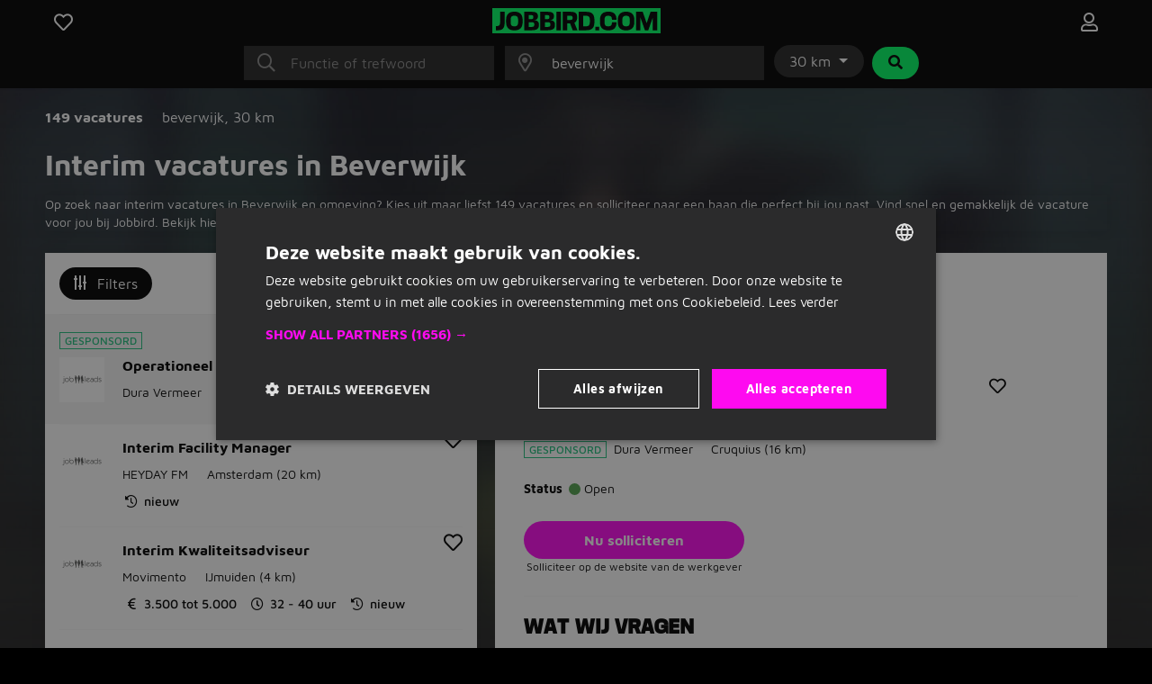

--- FILE ---
content_type: text/html; charset=utf-8
request_url: https://www.jobbird.com/nl/vacatures/beverwijk/interim-opdrachten
body_size: 24814
content:
<!DOCTYPE html> <html class="responsive" lang="nl"> <head> <meta charset="UTF-8" /> <meta name="author" content="Enthousiaste team van Jobbird" /> <meta name="description" content="Op zoek naar interim vacatures in Beverwijk? Bekijk dan hier ons overzicht van 149 beschikbare interim vacatures en vind de baan die bij jou past!" /> <meta name="verify-v1" content="71tAhTpgSBnXXC+0KkYbaAgHF0YIW3ECqG2BOhdzerU=" /> <meta name="viewport" content="width=device-width, initial-scale=1" /> <meta name="robots" content="index,follow" /> <meta http-equiv="X-UA-Compatible" content="IE=Edge,chrome=1" /> <meta name="twitter:card" content="summary" /> <meta name="twitter:site" content="@jobbirdnl" /> <meta name="twitter:title" content="Interim vacatures in Beverwijk | Jobbird" /> <meta name="twitter:description" content="Op zoek naar interim vacatures in Beverwijk? Bekijk dan hier ons overzicht van 149 beschikbare interim vacatures en vind de baa..." /> <meta property="og:title" content="Interim vacatures in Beverwijk | Jobbird" /> <meta property="og:type" content="article" /> <meta property="og:url" content="https://www.jobbird.com/nl/vacatures/beverwijk/interim-opdrachten" /> <meta property="og:site_name" content="Jobbird" /> <meta property="og:description" content="Op zoek naar interim vacatures in Beverwijk? Bekijk dan hier o..." /> <meta property="og:image" content="https://www.jobbird.com/images/jobbird-icon-400.png" /> <meta property="fb:app_id" content="" /> <title>Interim vacatures in Beverwijk | Jobbird</title> <link rel="preload" href="https://www.jobbird.com/fonts/maven-pro-v11-latin-regular.woff2" as="font" type="font/woff2" crossorigin /> <link rel="preload" href="/fonts/maven-pro-v11-latin-ext-regular.woff2" as="font" type="font/woff2" crossorigin /> <link rel="preload" href="/fonts/maven-pro-v11-latin-ext-700.woff2" as="font" type="font/woff2" crossorigin /> <link rel="preload" href="/fonts/mediasans.woff2" as="font" type="font/woff2" crossorigin /> <link rel="preload" href="/fonts/fanew.v4.woff2" as="font" type="font/woff2" crossorigin /> <link rel="stylesheet" href="https://www.jobbird.com/css/themes/jobbird/basic.wqk2va1q.css" /> <link rel="icon" type="image/png" href="/favicon-96x96.png" sizes="96x96" /> <link rel="icon" type="image/svg+xml" href="/favicon.svg" /> <link rel="shortcut icon" href="/favicon.ico" /> <link rel="apple-touch-icon" sizes="180x180" href="/apple-touch-icon.png" /> <link rel="manifest" href="/site.webmanifest" /><meta name="apple-mobile-web-app-title" content="Jobbird"> <meta name="application-name" content="Jobbird"> <meta name="format-detection" content="telephone=no"/> <link rel="canonical" href="https://www.jobbird.com/nl/vacatures/beverwijk/interim-opdrachten" /> <link rel="next" href="https://www.jobbird.com/nl/vacatures/beverwijk/interim-opdrachten/pagina-2" /> <script type="application/ld+json">{"@context":"https://schema.org","@type":"WebSite","name":"Jobbird","url":"https://www.jobbird.com/nl","inLanguage":{"@type":"Language","name":"nl"},"potentialAction":{"@type":"SearchAction","target":"https://www.jobbird.com/nl/vacature?s={search_term}&rad=30&ot=date","query-input":"required name=search_term"},"publisher":{"@type":"Organization","name":"Jobbird","url":"https://www.jobbird.com/nl","sameAs":["http://www.facebook.com/jobbird","https://twitter.com/jobbirdnl","http://www.linkedin.com/company/jobbird-com","https://www.instagram.com/jobbird"],"logo":{"@type":"ImageObject","url":"https://www.jobbird.com/apple-touch-icon.png?v=2","width":180,"height":180},"aggregateRating":{"@type":"AggregateRating","bestRating":5,"worstRating":1,"ratingValue":4.1,"reviewCount":75,"url":"https://www.facebook.com/pg/jobbird/reviews"}}}</script> <script type="text/javascript" charset="UTF-8" src="https://cdn.cookie-script.com/s/a05b6724ffce84daa99d6c0617426855.js"></script> <script src="https://www.jobbird.com/js/dist/jobbird/nl_nl/manifest.fcd9a7ac.js"></script> <link rel="stylesheet" href="https://www.jobbird.com/js/dist/jobbird/nl_nl/css/common.400e05d8.css" /> <link rel="stylesheet" href="https://www.jobbird.com/css/themes/jobbird/fa.css" /> <script  data-pagespeed-no-defer src="https://www.jobbird.com/js/dist/jobbird/nl_nl/jquery.wqk2va1q.js"></script> <script  data-pagespeed-no-defer src="/js/dist/jobbird/nl_nl/fallback.min.js"></script> <script  data-pagespeed-no-defer src="https://www.jobbird.com/js/dist/jobbird/nl_nl/bootstrap.wqk2va1q.js"></script> <script src="/js/dist/jobbird/nl_nl/jquery.bind-first-0.2.3.min.js"></script> <script>
  window.browserUpdateLang = 'nl';
  window.browserUpdateUrl = 'http://browsehappy.com/?locale=nl-NL';
  window.Site = {
    displayLanguage: 'Nederlands',
    displayRegion: 'Nederland',
    language: 'nl',
    name: 'Jobbird',
    region: 'NL'
  };
  window.pathPrefix = '/nl';
  window.apiClientKey = 'JdOFbgM7ePWQLOSt6rrq7F2TAAs1FcsGnBqtjiYc7L41blHFY3zVgYQPYnCq99zM';
</script> <script src="https://www.jobbird.com/js/dist/jobbird/nl_nl/web_push.80f5b853.js"></script> <script>
      dataLayer = [
        {"User Agent String":"Mozilla\/5.0 (Macintosh; Intel Mac OS X 10_15_7) AppleWebKit\/537.36 (KHTML, like Gecko) Chrome\/131.0.0.0 Safari\/537.36; ClaudeBot\/1.0; +claudebot@anthropic.com)"},
        {
          'gtm.start': new Date().getTime(),
          event: 'gtm.js'
        }
      ];
                  loadGTM = true;
      gtmId = 'GTM-T9QWMK';
    </script> <script type="text/javascript" src="https://www.jobbird.com/js/dist/jobbird/nl_nl/analytics-setup.1ce808d8.js"></script> <script type="text/javascript" src="https://www.jobbird.com/js/dist/jobbird/nl_nl/b2b_tracking_setup.37d46c3f.js"></script> <script type="text/javascript" src="https://www.jobbird.com/js/dist/jobbird/nl_nl/b2c_tracking_setup.803a3982.js"></script> <link rel="preload" href="/_nuxt/spa/job-search/_nuxt/23c3810.js" as="script"><link rel="preload" href="/_nuxt/spa/job-search/_nuxt/1450455.js" as="script"><link rel="preload" href="/_nuxt/spa/job-search/_nuxt/504ffa7.js" as="script"><link rel="preload" href="/_nuxt/spa/job-search/_nuxt/d0d0917.js" as="script"><link rel="preload" href="/_nuxt/spa/job-search/_nuxt/d3a822a.js" as="script"><link rel="preload" href="/_nuxt/spa/job-search/_nuxt/8c6680d.js" as="script"><link rel="preload" href="/_nuxt/spa/job-search/_nuxt/54cc099.js" as="script"><link rel="preload" href="/_nuxt/spa/job-search/_nuxt/8136e07.js" as="script"><link rel="preload" href="/_nuxt/spa/job-search/_nuxt/57d50d0.js" as="script"><link rel="preload" href="/_nuxt/spa/job-search/_nuxt/1f8cf44.js" as="script"><link rel="preload" href="/_nuxt/spa/job-search/_nuxt/32c9613.js" as="script"><link rel="preload" href="/_nuxt/spa/job-search/_nuxt/568de5c.js" as="script"><link rel="preload" href="/_nuxt/spa/job-search/_nuxt/2ff4568.js" as="script"><link rel="preload" href="/_nuxt/spa/job-search/_nuxt/c7689ad.js" as="script"><link rel="preload" href="/_nuxt/spa/job-search/_nuxt/2137813.js" as="script"><link rel="preload" href="/_nuxt/spa/job-search/_nuxt/5ee24cd.js" as="script"> <script>
      (function(h, o, t, j, a, r) {
        h.hj = h.hj || function() {
          (h.hj.q = h.hj.q || []).push(arguments)
        };
        h._hjSettings = {
          hjid: 3491987,
          hjsv: 6
        };
        a = o.getElementsByTagName('head')[0];
        r = o.createElement('script');
        r.async = 1;
        r.src = t + h._hjSettings.hjid + j + h._hjSettings.hjsv;
        a.appendChild(r);
      })(window, document, 'https://static.hotjar.com/c/hotjar-', '.js?sv=');
    </script> </head> <body class="
              has-cookie-alert
        " > <noscript> <iframe src="https://www.googletagmanager.com/ns.html?id=GTM-T9QWMK" height="0" width="0" style="display:none;visibility:hidden"></iframe> </noscript> <div> <div id="jobApplicationFrame" class="modal fade tall"> <div class="modal-dialog"> <div id="jobApplicationFrameContent" class="modal-content"> <div class="modal-header"> <div class="modal-title">Solliciteren op de vacature...</div> <button type="button" class="btn-close" data-bs-dismiss="modal" aria-label="Close"></button> </div> <div class="modal-body"> <div id="jobApplicationFrameError" class="alert alert-danger hidden">
              Er is helaas iets misgegaan bij het openen van de pagina. Probeer het nog een keer.
          </div> <p class="loading">Venster wordt geladen...</p> </div> </div> </div> </div> <div id="jobRegisterApplyFrame" class="jobRegisterApplyFrame modal fade tall"> <div class="modal-dialog"> <div id="jobRegisterApplyFrameContent" class="modal-content"> <div class="modal-header"> <div class="modal-title">Solliciteren op de vacature...</div> <button type="button" class="btn-close" data-bs-dismiss="modal" aria-label="Close"></button> </div> <div class="modal-body"> <div id="jobRegisterApplyFrameError" class="alert alert-danger hidden">
              Er is helaas iets misgegaan bij het openen van de pagina. Probeer het nog een keer.
          </div> <p class="loading">Venster wordt geladen...</p> </div> </div> </div> </div> <div id="jobApplicationTopFrame" class="modal fade"> <div class="modal-dialog"> <div id="jobApplicationTopFrameContent" class="modal-content"> <div class="modal-header"> <div class="modal-title">Aanmelden op Jobbird</div> <button type="button" class="btn-close" data-bs-dismiss="modal" aria-label="Close"></button> </div> <div class="modal-body"> <div id="jobApplicationTopFrameError" class="alert alert-danger hidden">
              Er is helaas iets misgegaan bij het openen van de aanmeldpagina. Probeer het nog een keer.
          </div> <p class="loading">Venster wordt geladen...</p> </div> </div> </div> </div> <div id="jobApplicationForgotPasswordFrame" class="modal fade"> <div class="modal-dialog"> <div id="jobApplicationForgotPasswordFrameContent" class="modal-content"> <div class="modal-header"> <div class="modal-title">Wachtwoord vergeten</div> <button type="button" class="btn-close" data-bs-dismiss="modal" aria-label="Close"></button> </div> <div class="modal-body"> <div id="jobApplicationForgotPasswordFrameError" class="alert alert-danger hidden">
              Er is helaas iets misgegaan bij het openen van de pagina. Probeer het nog een keer.
          </div> <p class="loading">Venster wordt geladen...</p> </div> </div> </div> </div> <div id="jobApplicationLogOutFrame" class="modal fade"> <div class="modal-dialog"> <div id="jobApplicationLogOutFrameContent" class="modal-content"> <div class="modal-header"> <div class="modal-title">Uitloggen</div> <button type="button" class="btn-close" data-bs-dismiss="modal" aria-label="Close"></button> </div> <div class="modal-body"> <div id="jobApplicationLogOutFrameError" class="alert alert-danger hidden">
              Er is helaas iets misgegaan bij het afmelden. Probeer het nog een keer.
          </div> <p class="loading">Venster wordt geladen...</p> </div> </div> </div> </div> <div id="jobApplicationSendApplicationFrame" class="modal fade"> <div class="modal-dialog"> <div class="modal-content"> <div class="modal-header"> <div class="modal-title">Sollicitatie verzonden</div> <button type="button" class="btn-close" data-bs-dismiss="modal" aria-label="Close"></button> </div> <div id="jobApplicationSendApplicationFrameContent" class="modal-body"> <div id="jobApplicationSendApplicationFrameError" class="alert alert-danger hidden">
              Er is helaas iets misgegaan bij het aanmelden. Probeer het nog een keer.
          </div> <div class="jobApplicationRegisterAfterSubmitFrameError alert alert-danger hidden">
              Er is iets mis gegaan bij het registreren. Probeer het nog een keer.
          </div> <p class="loading">Venster wordt geladen...</p> </div> </div> </div> </div> </div> <div class="job-search container--main"> <div class="container"> <div data-server-rendered="true" id="__nuxt"><div id="__layout"><div><div class="job-search__header visible"><div class="container"><form id="job-search__header_form" action="#"><div class="job-search__header-topbar"><div class="row logobar"><div class="col-2"><a href="https://www.jobbird.com/nl/opgeslagen-vacatures" title="Favoriete vacatures" class="text-center"><span class="fa-stack"><i class="fa-heart fa-stack-1x fa-lg c-pointer far"></i> </span></a> </div> <div class="col-8 text-center"><a href="https://www.jobbird.com/nl"><img src="https://www.jobbird.com/images/jobbird.svg" width="187" height="28" alt="logo"></a></div> <div class="col-2 text-end"><a href="https://www.jobbird.com/nl/mijn" title="Inloggen" class="text-center"><span class="fa-stack"><i class="fa-user fa-stack-1x fa-lg far"></i></span></a></div></div> <div class="search-bar"><div class="row justify-content-center"><div class="col-12 col-md-3"><div class="input-icon"><i class="fal fa-search"></i> <input type="text" placeholder="Functie of trefwoord" autocomplete="off" enterkeyhint="next" value="" class="form-control"></div></div> <div class="col-md-3 d-none d-md-block ps-0"><div class="input-icon"><i class="fal fa-map-marker-alt"></i> <input type="text" placeholder="Plaats of postcode" autocomplete="off" enterkeyhint="search" value="beverwijk" class="form-control"></div> <span></span></div> <div class="col-md-auto d-none d-md-block ps-0 pe-0"><div class="dropdown d-inline-flex"><button id="radiusDropdown" type="button" data-bs-toggle="dropdown" aria-expanded="false" class="btn btn-default dropdown-toggle">
    30 km
  </button> <ul aria-labelledby="radiusDropdown" class="dropdown-menu"><li><a href="#" class="dropdown-item">5 km</a></li> <li><a href="#" class="dropdown-item">10 km</a></li> <li><a href="#" class="dropdown-item">30 km</a></li> <li><a href="#" class="dropdown-item">50 km</a></li> <li><hr class="dropdown-divider"></li> <li><a href="#" class="dropdown-item">Alles</a></li></ul></div> <button type="submit" class="btn btn-secondary ms-1"><i class="fa fa-search fa-fw"></i></button></div></div> <div id="s-bar" class="collapse"><div class="row justify-content-center d-md-none"><div class="col-8"><div class="input-icon"><i class="fal fa-map-marker-alt"></i> <input type="text" placeholder="Plaats of postcode" autocomplete="off" enterkeyhint="search" value="beverwijk" class="form-control"></div></div> <div class="col-4 ps-0"><div class="dropdown d-inline-flex"><button id="radiusDropdown" type="button" data-bs-toggle="dropdown" aria-expanded="false" class="btn btn-default dropdown-toggle">
    30 km
  </button> <ul aria-labelledby="radiusDropdown" class="dropdown-menu"><li><a href="#" class="dropdown-item">5 km</a></li> <li><a href="#" class="dropdown-item">10 km</a></li> <li><a href="#" class="dropdown-item">30 km</a></li> <li><a href="#" class="dropdown-item">50 km</a></li> <li><hr class="dropdown-divider"></li> <li><a href="#" class="dropdown-item">Alles</a></li></ul></div></div></div></div></div> <div class="job-search__header-suggestions row"><div class="col"><div class="collapse"><div class="topbar-suggestions"> </div></div></div></div> <div class="row cta"><div class="col"><div class="collapse"><button type="submit" class="btn btn-primary btn-lg w-100 d-md-none"><i class="fa fa-search fa-fw"></i>
                Vacatures zoeken
              </button></div></div></div></div></form></div> <div class="blur-bg w-100 d-none d-sm-block"></div></div> <div class="job-search__main"><div class="job-search__filter"><div class="job-search__filter__bar"><div class="row py-4 align-items-start"><div class="col-8"><div class="results-part"><span class="fw-bold cro-vacancies">
          149 vacatures
        </span></div> <div class="results-part"><div class="cro-location"> <span>
            beverwijk<span>,</span></span> <span>
            30 km
          </span></div></div></div></div></div> <div class="job-search__filter__btm-button"><a href="#sidebar-filter" data-bs-toggle="offcanvas" class="btn btn-tertiary btn-md"><i class="far fa-sliders-v"></i>
    Filters
    </a></div> <div class="job-search__filter__sidebar"><div id="sidebar-filter" tabindex="-1" aria-labelledby="sidebar-filter-label" class="offcanvas offcanvas-end"><div class="offcanvas-body p-0 text-dark"><div class="p-3 justify-content-between d-flex flex-row align-items-center text-white bg-dark"><span class="d-block fw-bold">Filters</span> <a class="d-block text-white"><i class="fal fa-times"></i></a></div> <div class="job-search__filter__sidebar__location"><div class="container-fluid p-3"><div class="row"><div class="col-12 py-2"><a class="filter-header">
          Locatie en afstand
        </a></div></div> <div class="row px-2"><div class="col-9 ps-0 pt-2 pb-3 border-bottom"><div class="job-search__filter__group"><div class="job-search__typeahead job-search__typeahead--with-icon"><input type="text" placeholder="" readonly="readonly" class="form-control-plaintext job-search__typeahead__hint"> <i class="fal fa-map-marker-alt"></i> <div id="typeahead-58601" role="combobox" aria-haspopup="listbox" aria-owns="result-list-60679" aria-expanded="false" class="job-search__typeahead__input" data-v-274f1e68><div class="input-group" data-v-274f1e68> <input id="typeahead-input-70230" type="text" role="searchbox" aria-multiline="false" aria-autocomplete="list" aria-controls="result-list-21371" aria-activedescendant="selected-option-49911" placeholder="Plaatsnaam" aria-label="Plaatsnaam" value="beverwijk" class="form-control " data-v-274f1e68> </div> <div id="result-list-63322" role="listbox" class="list-group shadow vbt-autcomplete-list" style="display:none;" data-v-274f1e68></div></div></div></div></div> <div class="col-3 px-0 pt-2 pb-3 border-bottom"><div class="dropdown"><button id="radiusDropdown" type="button" data-bs-toggle="dropdown" aria-expanded="false" class="btn btn-default dropdown-toggle">
            30 km
          </button> <ul aria-labelledby="radiusDropdown" class="dropdown-menu"><li><a href="#" class="dropdown-item">5 km</a></li> <li><a href="#" class="dropdown-item">10 km</a></li> <li><a href="#" class="dropdown-item">30 km</a></li> <li><a href="#" class="dropdown-item">50 km</a></li> <li><hr class="dropdown-divider"></li> <li><a href="#" class="dropdown-item">Alles</a></li></ul></div></div></div></div></div> <div class="job-search__filter__group"><div class="container-fluid pt-2 pb-3 px-3"><div class="row"><div class="col-10"><a href="#f-wh" class="filter-header">
          Uren per week
        </a></div> <div class="col-2 text-end"><a href="#f-wh"><span class="fas fa-chevron-up"></span></a></div></div> <div class="row px-2"><div class="col px-0 pt-3 pb-1 border-bottom"><div id="f-wh" class="collapse show"><div class="form-group"><span><div class="mb-3 form-check" style="display:none;"><input id="key0-8" type="checkbox" name="wh" value="0-8" class="form-check-input"> <label for="key0-8" class="form-check-label">
                  0 t/m 8 uur
                  <span>(6)</span></label></div><div class="mb-3 form-check" style="display:none;"><input id="key9-16" type="checkbox" name="wh" value="9-16" class="form-check-input"> <label for="key9-16" class="form-check-label">
                  9 t/m 16 uur
                  <span>(7)</span></label></div><div class="mb-3 form-check" style="display:none;"><input id="key17-24" type="checkbox" name="wh" value="17-24" class="form-check-input"> <label for="key17-24" class="form-check-label">
                  17 t/m 24 uur
                  <span>(13)</span></label></div><div class="mb-3 form-check" style="display:none;"><input id="key25-32" type="checkbox" name="wh" value="25-32" class="form-check-input"> <label for="key25-32" class="form-check-label">
                  25 t/m 32 uur
                  <span>(62)</span></label></div><div class="mb-3 form-check" style="display:none;"><input id="key33-36" type="checkbox" name="wh" value="33-36" class="form-check-input"> <label for="key33-36" class="form-check-label">
                  33 t/m 36 uur
                  <span>(54)</span></label></div><div class="mb-3 form-check" style="display:none;"><input id="key37-*" type="checkbox" name="wh" value="37-*" class="form-check-input"> <label for="key37-*" class="form-check-label">
                  37+ uur
                  <span>(47)</span></label></div><div class="mb-3 form-check" style="display:none;"><input id="keymissing" type="checkbox" name="wh" value="missing" class="form-check-input"> <label for="keymissing" class="form-check-label">
                  Uren niet opgegeven
                  <span>(86)</span></label></div></span> <a class="showmore" style="display:none;">
              Minder opties
            </a></div></div></div></div></div></div> <div class="job-search__filter__group"><div class="container-fluid pt-2 pb-3 px-3"><div class="row"><div class="col-10"><a href="#f-am" class="filter-header">
          Sollicitatiemethode
        </a></div> <div class="col-2 text-end"><a href="#f-am"><span class="fas fa-chevron-up"></span></a></div></div> <div class="row px-2"><div class="col px-0 pt-3 pb-1 border-bottom"><div id="f-am" class="collapse show"><div class="form-group"><span><div class="mb-3 form-check" style="display:none;"><input id="keyis_motivation_mandatory" type="checkbox" name="am" value="is_motivation_mandatory" class="form-check-input"> <label for="keyis_motivation_mandatory" class="form-check-label">
                  Geen verplichte sollicitatiebrief
                  <span>(149)</span></label></div><div class="mb-3 form-check" style="display:none;"><input id="keywhatsapp" type="checkbox" name="am" value="whatsapp" class="form-check-input"> <label for="keywhatsapp" class="form-check-label">
                  Whatsapp
                  <span>(0)</span></label></div><div class="mb-3 form-check" style="display:none;"><input id="keyon_site" type="checkbox" name="am" value="on_site" class="form-check-input"> <label for="keyon_site" class="form-check-label">
                  Solliciteren op Jobbird
                  <span>(1)</span></label></div><div class="mb-3 form-check" style="display:none;"><input id="keyoff_site" type="checkbox" name="am" value="off_site" class="form-check-input"> <label for="keyoff_site" class="form-check-label">
                  Op website van werkgever
                  <span>(148)</span></label></div></span> <a class="showmore" style="display:none;">
              Minder opties
            </a></div></div></div></div></div></div> <div class="job-search__filter__group"><div class="container-fluid pt-2 pb-3 px-3"><div class="row"><div class="col-10"><a href="#f-edu" class="filter-header">
          Opleidingsniveau
        </a></div> <div class="col-2 text-end"><a href="#f-edu"><span class="fas fa-chevron-up"></span></a></div></div> <div class="row px-2"><div class="col px-0 pt-3 pb-1 border-bottom"><div id="f-edu" class="collapse show"><div class="form-group"><span><div class="mb-3 form-check" style="display:none;"><input id="keyoverig" type="checkbox" name="edu" value="overig" class="form-check-input"> <label for="keyoverig" class="form-check-label">
                  Niet vermeld
                  <span>(111)</span></label></div><div class="mb-3 form-check" style="display:none;"><input id="keybasisonderwijs" type="checkbox" name="edu" value="basisonderwijs" class="form-check-input"> <label for="keybasisonderwijs" class="form-check-label">
                  Basisonderwijs
                  <span>(0)</span></label></div><div class="mb-3 form-check" style="display:none;"><input id="keymiddelbare-school" type="checkbox" name="edu" value="middelbare-school" class="form-check-input"> <label for="keymiddelbare-school" class="form-check-label">
                  Middelbare school
                  <span>(4)</span></label></div><div class="mb-3 form-check" style="display:none;"><input id="keylbo" type="checkbox" name="edu" value="lbo" class="form-check-input"> <label for="keylbo" class="form-check-label">
                  LBO
                  <span>(0)</span></label></div><div class="mb-3 form-check" style="display:none;"><input id="keymbo" type="checkbox" name="edu" value="mbo" class="form-check-input"> <label for="keymbo" class="form-check-label">
                  MBO
                  <span>(5)</span></label></div><div class="mb-3 form-check" style="display:none;"><input id="keyhbo" type="checkbox" name="edu" value="hbo" class="form-check-input"> <label for="keyhbo" class="form-check-label">
                  HBO
                  <span>(28)</span></label></div><div class="mb-3 form-check" style="display:none;"><input id="keywo" type="checkbox" name="edu" value="wo" class="form-check-input"> <label for="keywo" class="form-check-label">
                  WO
                  <span>(7)</span></label></div><div class="mb-3 form-check" style="display:none;"><input id="keyphd" type="checkbox" name="edu" value="phd" class="form-check-input"> <label for="keyphd" class="form-check-label">
                  PhD
                  <span>(0)</span></label></div></span> <a class="showmore" style="display:none;">
              Minder opties
            </a></div></div></div></div></div></div> <div class="job-search__filter__group"><div class="container-fluid pt-2 pb-3 px-3"><div class="row"><div class="col-10"><a href="#f-c" class="filter-header">
          Beroepsgroep
        </a></div> <div class="col-2 text-end"><a href="#f-c"><span class="fas fa-chevron-up"></span></a></div></div> <div class="row px-2"><div class="col px-0 pt-3 pb-1 border-bottom"><div id="f-c" class="collapse show"><div class="form-group"><span><div class="mb-3 form-check" style="display:none;"><input id="keyadministratief-secretarieel" type="checkbox" name="c" value="administratief-secretarieel" class="form-check-input"> <label for="keyadministratief-secretarieel" class="form-check-label">
                  Administratief en secretarieel
                  <span>(43)</span></label></div><div class="mb-3 form-check" style="display:none;"><input id="keyagrarisch-natuur" type="checkbox" name="c" value="agrarisch-natuur" class="form-check-input"> <label for="keyagrarisch-natuur" class="form-check-label">
                  Agrarisch en natuur
                  <span>(2)</span></label></div><div class="mb-3 form-check" style="display:none;"><input id="keybeauty-wellness" type="checkbox" name="c" value="beauty-wellness" class="form-check-input"> <label for="keybeauty-wellness" class="form-check-label">
                  Beauty en wellness
                  <span>(0)</span></label></div><div class="mb-3 form-check" style="display:none;"><input id="keybouw" type="checkbox" name="c" value="bouw" class="form-check-input"> <label for="keybouw" class="form-check-label">
                  Bouw
                  <span>(0)</span></label></div><div class="mb-3 form-check" style="display:none;"><input id="keycommunicatie-journalistiek" type="checkbox" name="c" value="communicatie-journalistiek" class="form-check-input"> <label for="keycommunicatie-journalistiek" class="form-check-label">
                  Communicatie en journalistiek
                  <span>(1)</span></label></div><div class="mb-3 form-check" style="display:none;"><input id="keycultureel-creatief" type="checkbox" name="c" value="cultureel-creatief" class="form-check-input"> <label for="keycultureel-creatief" class="form-check-label">
                  Cultureel en creatief
                  <span>(0)</span></label></div><div class="mb-3 form-check" style="display:none;"><input id="keydetailhandel" type="checkbox" name="c" value="detailhandel" class="form-check-input"> <label for="keydetailhandel" class="form-check-label">
                  Detailhandel
                  <span>(0)</span></label></div><div class="mb-3 form-check" style="display:none;"><input id="keydieren" type="checkbox" name="c" value="dieren" class="form-check-input"> <label for="keydieren" class="form-check-label">
                  Dieren
                  <span>(0)</span></label></div><div class="mb-3 form-check" style="display:none;"><input id="keyentertainment-toerisme" type="checkbox" name="c" value="entertainment-toerisme" class="form-check-input"> <label for="keyentertainment-toerisme" class="form-check-label">
                  Entertainment en toerisme
                  <span>(0)</span></label></div><div class="mb-3 form-check" style="display:none;"><input id="keyfacilitair" type="checkbox" name="c" value="facilitair" class="form-check-input"> <label for="keyfacilitair" class="form-check-label">
                  Facilitair
                  <span>(2)</span></label></div><div class="mb-3 form-check" style="display:none;"><input id="keyfinancieel-accountancy" type="checkbox" name="c" value="financieel-accountancy" class="form-check-input"> <label for="keyfinancieel-accountancy" class="form-check-label">
                  Financieel en accountancy
                  <span>(7)</span></label></div><div class="mb-3 form-check" style="display:none;"><input id="keyhandhaving-beveiliging" type="checkbox" name="c" value="handhaving-beveiliging" class="form-check-input"> <label for="keyhandhaving-beveiliging" class="form-check-label">
                  Handhaving en beveiliging
                  <span>(0)</span></label></div><div class="mb-3 form-check" style="display:none;"><input id="keyhoreca-catering" type="checkbox" name="c" value="horeca-catering" class="form-check-input"> <label for="keyhoreca-catering" class="form-check-label">
                  Horeca en catering
                  <span>(5)</span></label></div><div class="mb-3 form-check" style="display:none;"><input id="keyhr" type="checkbox" name="c" value="hr" class="form-check-input"> <label for="keyhr" class="form-check-label">
                  HR
                  <span>(9)</span></label></div><div class="mb-3 form-check" style="display:none;"><input id="keyict" type="checkbox" name="c" value="ict" class="form-check-input"> <label for="keyict" class="form-check-label">
                  ICT
                  <span>(5)</span></label></div><div class="mb-3 form-check" style="display:none;"><input id="keyjuridisch" type="checkbox" name="c" value="juridisch" class="form-check-input"> <label for="keyjuridisch" class="form-check-label">
                  Juridisch
                  <span>(4)</span></label></div><div class="mb-3 form-check" style="display:none;"><input id="keyklantenservice-callcenter" type="checkbox" name="c" value="klantenservice-callcenter" class="form-check-input"> <label for="keyklantenservice-callcenter" class="form-check-label">
                  Klantenservice en callcenter
                  <span>(0)</span></label></div><div class="mb-3 form-check" style="display:none;"><input id="keylaboratorium-wetenschap" type="checkbox" name="c" value="laboratorium-wetenschap" class="form-check-input"> <label for="keylaboratorium-wetenschap" class="form-check-label">
                  Laboratorium en wetenschap
                  <span>(0)</span></label></div><div class="mb-3 form-check" style="display:none;"><input id="keylogistiek" type="checkbox" name="c" value="logistiek" class="form-check-input"> <label for="keylogistiek" class="form-check-label">
                  Logistiek
                  <span>(0)</span></label></div><div class="mb-3 form-check" style="display:none;"><input id="keymaatschappelijk-werk" type="checkbox" name="c" value="maatschappelijk-werk" class="form-check-input"> <label for="keymaatschappelijk-werk" class="form-check-label">
                  Maatschappelijk werk
                  <span>(5)</span></label></div><div class="mb-3 form-check" style="display:none;"><input id="keymanagement" type="checkbox" name="c" value="management" class="form-check-input"> <label for="keymanagement" class="form-check-label">
                  Management
                  <span>(20)</span></label></div><div class="mb-3 form-check" style="display:none;"><input id="keymarketing" type="checkbox" name="c" value="marketing" class="form-check-input"> <label for="keymarketing" class="form-check-label">
                  Marketing
                  <span>(1)</span></label></div><div class="mb-3 form-check" style="display:none;"><input id="keyonderwijs" type="checkbox" name="c" value="onderwijs" class="form-check-input"> <label for="keyonderwijs" class="form-check-label">
                  Onderwijs
                  <span>(0)</span></label></div><div class="mb-3 form-check" style="display:none;"><input id="keyonline-marketing" type="checkbox" name="c" value="online-marketing" class="form-check-input"> <label for="keyonline-marketing" class="form-check-label">
                  Online marketing
                  <span>(0)</span></label></div><div class="mb-3 form-check" style="display:none;"><input id="keyoverheid" type="checkbox" name="c" value="overheid" class="form-check-input"> <label for="keyoverheid" class="form-check-label">
                  Overheid
                  <span>(0)</span></label></div><div class="mb-3 form-check" style="display:none;"><input id="keyoverige" type="checkbox" name="c" value="overige" class="form-check-input"> <label for="keyoverige" class="form-check-label">
                  Overige
                  <span>(15)</span></label></div><div class="mb-3 form-check" style="display:none;"><input id="keyproductie" type="checkbox" name="c" value="productie" class="form-check-input"> <label for="keyproductie" class="form-check-label">
                  Productie
                  <span>(0)</span></label></div><div class="mb-3 form-check" style="display:none;"><input id="keysales" type="checkbox" name="c" value="sales" class="form-check-input"> <label for="keysales" class="form-check-label">
                  Sales
                  <span>(10)</span></label></div><div class="mb-3 form-check" style="display:none;"><input id="keyschoonmaak" type="checkbox" name="c" value="schoonmaak" class="form-check-input"> <label for="keyschoonmaak" class="form-check-label">
                  Schoonmaak
                  <span>(0)</span></label></div><div class="mb-3 form-check" style="display:none;"><input id="keysport-recreatie" type="checkbox" name="c" value="sport-recreatie" class="form-check-input"> <label for="keysport-recreatie" class="form-check-label">
                  Sport en recreatie
                  <span>(0)</span></label></div><div class="mb-3 form-check" style="display:none;"><input id="keytechniek" type="checkbox" name="c" value="techniek" class="form-check-input"> <label for="keytechniek" class="form-check-label">
                  Techniek
                  <span>(6)</span></label></div><div class="mb-3 form-check" style="display:none;"><input id="keyvastgoed" type="checkbox" name="c" value="vastgoed" class="form-check-input"> <label for="keyvastgoed" class="form-check-label">
                  Vastgoed
                  <span>(0)</span></label></div><div class="mb-3 form-check" style="display:none;"><input id="keyzorg-medisch" type="checkbox" name="c" value="zorg-medisch" class="form-check-input"> <label for="keyzorg-medisch" class="form-check-label">
                  Zorg en medisch
                  <span>(14)</span></label></div></span> <a class="showmore limited" style="display:;">
              Alle beroepsgroepen
            </a></div></div></div></div></div></div> <div class="job-search__filter__group"><div class="container-fluid pt-2 pb-3 px-3"><div class="row"><div class="col-10"><a href="#f-rt" class="filter-header">
          Geplaatst door
        </a></div> <div class="col-2 text-end"><a href="#f-rt"><span class="fas fa-chevron-up"></span></a></div></div> <div class="row px-2"><div class="col px-0 pt-3 pb-1 border-bottom"><div id="f-rt" class="collapse show"><div class="form-group"><span><div class="mb-3 form-check" style="display:none;"><input id="keyuitzendwerk" type="checkbox" name="rt" value="uitzendwerk" class="form-check-input"> <label for="keyuitzendwerk" class="form-check-label">
                  Uitzendbureau
                  <span>(0)</span></label></div><div class="mb-3 form-check" style="display:none;"><input id="keydetachering" type="checkbox" name="rt" value="detachering" class="form-check-input"> <label for="keydetachering" class="form-check-label">
                  Detacheerder
                  <span>(0)</span></label></div><div class="mb-3 form-check" style="display:none;"><input id="keywerving-selectie" type="checkbox" name="rt" value="werving-selectie" class="form-check-input"> <label for="keywerving-selectie" class="form-check-label">
                  Werving &amp; Selectiebureau
                  <span>(0)</span></label></div><div class="mb-3 form-check" style="display:none;"><input id="keyintern" type="checkbox" name="rt" value="intern" class="form-check-input"> <label for="keyintern" class="form-check-label">
                  Direct door werkgever
                  <span>(83)</span></label></div></span> <a class="showmore" style="display:none;">
              Minder opties
            </a></div></div></div></div></div></div> <div class="job-search__filter__group"><div class="container-fluid pt-2 pb-3 px-3"><div class="row"><div class="col-10"><a href="#f-ct" class="filter-header">
          Dienstverband
        </a></div> <div class="col-2 text-end"><a href="#f-ct"><span class="fas fa-chevron-up fa-rotate-180"></span></a></div></div> <div class="row px-2"><div class="col px-0 pt-3 pb-1 border-bottom"><div id="f-ct" class="collapse"><div class="form-group"><span><div class="mb-3 form-check" style="display:none;"><input id="keyonbekend" type="checkbox" name="ct" value="onbekend" class="form-check-input"> <label for="keyonbekend" class="form-check-label">
                  Onbekend
                  <span>(0)</span></label></div><div class="mb-3 form-check" style="display:none;"><input id="keyfulltime" type="checkbox" name="ct" value="fulltime" class="form-check-input"> <label for="keyfulltime" class="form-check-label">
                  Fulltime
                  <span>(41)</span></label></div><div class="mb-3 form-check" style="display:none;"><input id="keyparttime" type="checkbox" name="ct" value="parttime" class="form-check-input"> <label for="keyparttime" class="form-check-label">
                  Parttime
                  <span>(9)</span></label></div><div class="mb-3 form-check" style="display:none;"><input id="keytijdelijk-werk" type="checkbox" name="ct" value="tijdelijk-werk" class="form-check-input"> <label for="keytijdelijk-werk" class="form-check-label">
                  Tijdelijk werk
                  <span>(0)</span></label></div><div class="mb-3 form-check" style="display:none;"><input id="keystage" type="checkbox" name="ct" value="stage" class="form-check-input"> <label for="keystage" class="form-check-label">
                  Stage
                  <span>(0)</span></label></div><div class="mb-3 form-check" style="display:none;"><input id="keyvrijwilligerswerk" type="checkbox" name="ct" value="vrijwilligerswerk" class="form-check-input"> <label for="keyvrijwilligerswerk" class="form-check-label">
                  Vrijwilligerswerk
                  <span>(0)</span></label></div><div class="mb-3 form-check" style="display:none;"><input id="keyfreelance-zzp" type="checkbox" name="ct" value="freelance-zzp" class="form-check-input"> <label for="keyfreelance-zzp" class="form-check-label">
                  Zzp
                  <span>(2)</span></label></div><div class="mb-3 form-check" style="display:none;"><input id="keybijbaan" type="checkbox" name="ct" value="bijbaan" class="form-check-input"> <label for="keybijbaan" class="form-check-label">
                  Bijbaan
                  <span>(0)</span></label></div><div class="mb-3 form-check" style="display:none;"><input id="keyniet-vermeld" type="checkbox" name="ct" value="niet-vermeld" class="form-check-input"> <label for="keyniet-vermeld" class="form-check-label">
                  Niet vermeld
                  <span>(99)</span></label></div></span> <a class="showmore" style="display:none;">
              Minder opties
            </a></div></div></div></div></div></div> <div class="job-search__filter__group"><div class="container-fluid pt-2 pb-3 px-3"><div class="row"><div class="col-10"><a href="#f-days" class="filter-header">
          Plaatsingsdatum
        </a></div> <div class="col-2 text-end"><a href="#f-days"><span class="fas fa-chevron-up"></span></a></div></div> <div class="row px-2"><div class="col px-0 pt-3 pb-2 border-bottom"><div id="f-days" class="collapse show"><div class="form-group"><div class="mb-3"><div class="form-check"><input id="days-0" type="radio" name="days" value="0" class="form-check-input"> <label for="days-0" class="form-check-label">
                  Vandaag
                </label></div><div class="form-check"><input id="days-1" type="radio" name="days" value="1" class="form-check-input"> <label for="days-1" class="form-check-label">
                  Minder dan 2 dagen geleden
                </label></div><div class="form-check"><input id="days-2" type="radio" name="days" value="7" class="form-check-input"> <label for="days-2" class="form-check-label">
                  Minder dan een week geleden
                </label></div><div class="form-check"><input id="days-3" type="radio" name="days" value="30" class="form-check-input"> <label for="days-3" class="form-check-label">
                  Minder dan een maand geleden
                </label></div><div class="form-check"><input id="days-4" type="radio" name="days" value="-1" class="form-check-input"> <label for="days-4" class="form-check-label">
                  Alle vacatures
                </label></div></div></div></div></div></div></div></div> <div class="job-search__filter__group"><div class="container-fluid pt-2 pb-3 px-3"><div class="row"><div class="col-10"><a href="#f-sm" class="filter-header">
          Salaris vanaf (per maand)
        </a></div> <div class="col-2 text-end"><a href="#f-sm"><span class="fas fa-chevron-up"></span></a></div></div> <div class="row px-2"><div class="col px-0 pt-3 pb-1 border-bottom"><div id="f-sm" class="collapse show"><div class="form-group"><span><select class="form-select mb-3"><option selected="selected" value="0">
                  Alles
                </option><option value="2500">
                  €2500+
                </option><option value="4000">
                  €4000+
                </option><option value="6000">
                  €6000+
                </option></select></span></div></div></div></div></div></div> <div class="row pt-3 mt-2 sticky-bottom"><div class="col py-3"><button type="button" data-bs-dismiss="offcanvas" class="btn btn-secondary btn-lg w-100 rounded-0">
            Toon 149 vacatures
          </button></div></div></div></div></div></div> <h1 class="fw-bold">
      Interim vacatures in Beverwijk
    </h1> <div class="container" data-v-a980bcb0></div> <div class="card results-description__transparent"><div class="card-header"><p>Op zoek naar interim vacatures in Beverwijk en omgeving? Kies uit maar liefst 149 vacatures en solliciteer naar een baan die perfect bij jou past. Vind snel en gemakkelijk dé vacature voor jou bij Jobbird. Bekijk hier <a href="https://www.jobbird.com/nl/vacatures/beverwijk">alle vacatures in Beverwijk</a> of <a href="https://www.jobbird.com/nl/dienstverband/interim-opdrachten">alle interim vacatures</a>.</p></div></div> <div class="job-search__panes"><div data-cy="cy-master-pane" class="job-search__panes__master-container"> <div></div> <div class="job-search__panes__master"><div><div class="job-search__result-list"><div class="job-search__result-list__header"><div class="col ps-0"><a href="#sidebar-filter" data-bs-toggle="offcanvas" class="btn btn-light-focus btn-md master-filter-button"><i class="far fa-sliders-v"></i> <span class="master-filter-button-text">Filters</span> </a></div> <div class="dropdown"><select class="form-select"><option selected="selected" class="hidden">
        Sorteer op
      </option> <option value="relevance">
        Relevantie
      </option><option value="distance">
        Afstand
      </option><option value="date">
        Datum
      </option></select></div></div> <div><div class="job-search__result-list"><div><div class="job-search__result-list__result job-search__job-card job-search__result-list__result--selected"><hr> <div class="row"><div class="col-11"><div> <div class="job-search__job-card__tags job-search__job-card__tags"> <span class="job-search__job-card__tags__tag job-search__job-card__tags__tag--premium">Gesponsord</span> </div></div></div> <div class="col"><div> <div data-cy="cy-add-favorite-job-btn"><span class="job-search__job-share__options__share-item"><i data-cy="cy-fav-icon" class="job-search__favorite-icon fa-heart fa-stack-1x fa-lg far"></i> <span class="share-text ml-3 undefined"></span></span></div></div></div></div> <div class="row"><div class="col-auto"><div class="job-search__logo job-search__logo--small"><div> <div class="job-search__logo--primary"><div><img src="https://res.cloudinary.com/hippo-hr/image/upload/c_lpad,q_auto:best,w_100,h_100/jobbird/nl_nl/recruiterlogos/zi47m1ndcwppvkrysm0x.png#de753edc20ad9e452719c9f101f971bb27113874.png" title="Dura Vermeer" alt="Dura Vermeer" width="50" height="50" class="job-search__logo--primary__image"></div></div></div></div></div> <div class="col"><div> <h2 class="fw-bold"><a href="https://www.jobbird.com/nl/vacature/24151915-operationeel-manager-tijdelijk-contract" target="_parent" class="job-search__result-list__result__title">Operationeel manager (tijdelijk contract)</a></h2></div> <div class="job-search__job-card__properties"><div> <span class="job-search__job-card__properties__property cro-recruiter-name"><span>Dura Vermeer</span></span> <span class="job-search__job-card__properties__property cro-job-location"><span><a href="https://www.jobbird.com/nl/vacatures/cruquius" target="_self" class="link-secondary">Cruquius</a></span> <span>(16 km)</span></span></div></div> <div> <div class="job-search__job-card__perks"> </div></div> </div></div></div> </div><div><div class="job-search__result-list__result job-search__job-card"><hr> <div class="row"><div class="col-11"><div> </div></div> <div class="col"><div> <div data-cy="cy-add-favorite-job-btn"><span class="job-search__job-share__options__share-item"><i data-cy="cy-fav-icon" class="job-search__favorite-icon fa-heart fa-stack-1x fa-lg far"></i> <span class="share-text ml-3 undefined"></span></span></div></div></div></div> <div class="row"><div class="col-auto"><div class="job-search__logo job-search__logo--small"><div> <div class="job-search__logo--primary"><div><img src="https://res.cloudinary.com/hippo-hr/image/upload/c_lpad,q_auto:best,w_100,h_100/jobbird/nl_nl/recruiterlogos/oeafr1i9f2nc9w3ezu4t.png#2c62cc3e2258a04d4b5d5d75805f09845bb17511.png" title="HEYDAY FM" alt="HEYDAY FM" width="50" height="50" class="job-search__logo--primary__image"></div></div></div></div></div> <div class="col"><div> <h2 class="fw-bold"><a href="https://www.jobbird.com/nl/vacature/24266605-interim-facility-manager" target="_parent" class="job-search__result-list__result__title">Interim Facility Manager</a></h2></div> <div class="job-search__job-card__properties"><div> <span class="job-search__job-card__properties__property cro-recruiter-name"><span>HEYDAY FM</span></span> <span class="job-search__job-card__properties__property cro-job-location"><span><a href="https://www.jobbird.com/nl/vacatures/amsterdam" target="_self" class="link-secondary">Amsterdam</a></span> <span>(20 km)</span></span></div></div> <div> <div class="job-search__job-card__perks"> <span class="job-search__job-card__perks__perk cro-time-posted"><div class="icon-wrapper"><i class="far fa-history"></i></div> <span>nieuw</span></span></div></div> </div></div></div> </div><div><div class="job-search__result-list__result job-search__job-card"><hr> <div class="row"><div class="col-11"><div> </div></div> <div class="col"><div> <div data-cy="cy-add-favorite-job-btn"><span class="job-search__job-share__options__share-item"><i data-cy="cy-fav-icon" class="job-search__favorite-icon fa-heart fa-stack-1x fa-lg far"></i> <span class="share-text ml-3 undefined"></span></span></div></div></div></div> <div class="row"><div class="col-auto"><div class="job-search__logo job-search__logo--small"><div> <div class="job-search__logo--primary"><div><img src="https://res.cloudinary.com/hippo-hr/image/upload/c_lpad,q_auto:best,w_100,h_100/jobbird/nl_nl/recruiterlogos/hksgwyefmerw0bx3nnw2.png#15fbd4d7dcf411c9f832fc06bf197f9284efa003.png" title="Movimento" alt="Movimento" width="50" height="50" class="job-search__logo--primary__image"></div></div></div></div></div> <div class="col"><div> <h2 class="fw-bold"><a href="https://www.jobbird.com/nl/vacature/24245990-interim-kwaliteitsadviseur" target="_parent" class="job-search__result-list__result__title">Interim Kwaliteitsadviseur</a></h2></div> <div class="job-search__job-card__properties"><div> <span class="job-search__job-card__properties__property cro-recruiter-name"><span>Movimento</span></span> <span class="job-search__job-card__properties__property cro-job-location"><span><a href="https://www.jobbird.com/nl/vacatures/ijmuiden" target="_self" class="link-secondary">IJmuiden</a></span> <span>(4 km)</span></span></div></div> <div> <div class="job-search__job-card__perks"><span class="job-search__job-card__perks__perk cro-job-salary"><div class="icon-wrapper"><i class="far fa-euro-sign"></i></div> <span>3.500 tot 5.000</span></span> <span class="job-search__job-card__perks__perk cro-working-hours"><div class="icon-wrapper"><i class="far fa-clock"></i></div> <span>32 - 40 uur</span></span> <span class="job-search__job-card__perks__perk cro-time-posted"><div class="icon-wrapper"><i class="far fa-history"></i></div> <span>nieuw</span></span></div></div> </div></div></div> <div><hr> <div class="job-search__job-alert"><p class="job-search__job-alert__title">
    Dagelijks nieuwe vacatures in je inbox?
  </p> <p class="d-none d-lg-block mb-2"><ul class="list-unstyled mb-0"><li><i class="far fa-check" style="color: #179931"></i> Mis nooit een vacature</li> <li><i class="far fa-check" style="color: #179931"></i> Op basis van jouw voorkeuren</li> <li><i class="far fa-check" style="color: #179931"></i> Zet stop wanneer je wilt</li></ul></p> <p>
    #interim-opdrachten, beverwijk, 25 km
  </p> <form id="job-alert-formjob-alert-0-24245990" data-cy="cy-job-alert-from" class="job-search__job-alert__form"> <div id="email-groupjob-alert-0-24245990" class="mb-3"><label for="email" class="form-label">Vul je e-mailadres in</label> <input id="emailjob-alert-0-24245990" name="email" type="email" trim placeholder="E-mailadres" data-cy="cy-job-alert-email-input" class="form-control"> </div> <button id="job-alert-submit-btnjob-alert-0-24245990" data-cy="job-alert-submit-btn" type="submit" class="btn btn-tertiary"><em class="far fa-bell me-2"></em>
      Job alert instellen
    </button></form></div></div></div><div><div class="job-search__result-list__result job-search__job-card"><hr> <div class="row"><div class="col-11"><div> </div></div> <div class="col"><div> <div data-cy="cy-add-favorite-job-btn"><span class="job-search__job-share__options__share-item"><i data-cy="cy-fav-icon" class="job-search__favorite-icon fa-heart fa-stack-1x fa-lg far"></i> <span class="share-text ml-3 undefined"></span></span></div></div></div></div> <div class="row"><div class="col-auto"><div class="job-search__logo job-search__logo--small"><div> <div class="job-search__logo--primary"><div><img src="https://res.cloudinary.com/hippo-hr/image/upload/c_lpad,q_auto:best,w_100,h_100/jobbird/nl_nl/recruiterlogos/hksgwyefmerw0bx3nnw2.png#15fbd4d7dcf411c9f832fc06bf197f9284efa003.png" title="Movimento" alt="Movimento" width="50" height="50" class="job-search__logo--primary__image"></div></div></div></div></div> <div class="col"><div> <h2 class="fw-bold"><a href="https://www.jobbird.com/nl/vacature/24261403-interim-kwaliteitsadviseur" target="_parent" class="job-search__result-list__result__title">Interim Kwaliteitsadviseur</a></h2></div> <div class="job-search__job-card__properties"><div> <span class="job-search__job-card__properties__property cro-recruiter-name"><span>Movimento</span></span> <span class="job-search__job-card__properties__property cro-job-location"><span><a href="https://www.jobbird.com/nl/vacatures/overveen" target="_self" class="link-secondary">Overveen</a></span> <span>(11 km)</span></span></div></div> <div> <div class="job-search__job-card__perks"><span class="job-search__job-card__perks__perk cro-job-salary"><div class="icon-wrapper"><i class="far fa-euro-sign"></i></div> <span>3.500 tot 5.000</span></span> <span class="job-search__job-card__perks__perk cro-working-hours"><div class="icon-wrapper"><i class="far fa-clock"></i></div> <span>32 - 40 uur</span></span> <span class="job-search__job-card__perks__perk cro-time-posted"><div class="icon-wrapper"><i class="far fa-history"></i></div> <span>nieuw</span></span></div></div> </div></div></div> </div><div><div class="job-search__result-list__result job-search__job-card"><hr> <div class="row"><div class="col-11"><div> </div></div> <div class="col"><div> <div data-cy="cy-add-favorite-job-btn"><span class="job-search__job-share__options__share-item"><i data-cy="cy-fav-icon" class="job-search__favorite-icon fa-heart fa-stack-1x fa-lg far"></i> <span class="share-text ml-3 undefined"></span></span></div></div></div></div> <div class="row"><div class="col-auto"><div class="job-search__logo job-search__logo--small"><div> <div class="job-search__logo--primary"><div><img src="https://res.cloudinary.com/hippo-hr/image/upload/c_lpad,q_auto:best,w_100,h_100/jobbird/nl_nl/recruiterlogos/rcyo9m5eqsjmylptdy7k.png#13e706698b062411939c7ab38d39600b85fe2caa.png" title="Uitzendbureau" alt="Uitzendbureau" width="50" height="50" class="job-search__logo--primary__image"></div></div></div></div></div> <div class="col"><div> <h2 class="fw-bold"><a href="https://www.jobbird.com/nl/vacature/24154364-operationeel-manager-tijdelijk-contract" target="_parent" class="job-search__result-list__result__title">Operationeel manager (tijdelijk contract)</a></h2></div> <div class="job-search__job-card__properties"><div> <span class="job-search__job-card__properties__property cro-recruiter-name"><span>Uitzendbureau</span></span> <span class="job-search__job-card__properties__property cro-job-location"><span><a href="https://www.jobbird.com/nl/vacatures/cruquius" target="_self" class="link-secondary">Cruquius</a></span> <span>(16 km)</span></span></div></div> <div> <div class="job-search__job-card__perks"> </div></div> </div></div></div> </div><div><div class="job-search__result-list__result job-search__job-card"><hr> <div class="row"><div class="col-11"><div> </div></div> <div class="col"><div> <div data-cy="cy-add-favorite-job-btn"><span class="job-search__job-share__options__share-item"><i data-cy="cy-fav-icon" class="job-search__favorite-icon fa-heart fa-stack-1x fa-lg far"></i> <span class="share-text ml-3 undefined"></span></span></div></div></div></div> <div class="row"><div class="col-auto"><div class="job-search__logo job-search__logo--small"><div> <div class="job-search__logo--primary"><div><img src="https://res.cloudinary.com/hippo-hr/image/upload/c_lpad,q_auto:best,w_100,h_100/jobbird/nl_nl/recruiterlogos/hksgwyefmerw0bx3nnw2.png#15fbd4d7dcf411c9f832fc06bf197f9284efa003.png" title="Movimento" alt="Movimento" width="50" height="50" class="job-search__logo--primary__image"></div></div></div></div></div> <div class="col"><div> <h2 class="fw-bold"><a href="https://www.jobbird.com/nl/vacature/24246516-interim-teamleider" target="_parent" class="job-search__result-list__result__title">Interim Teamleider</a></h2></div> <div class="job-search__job-card__properties"><div> <span class="job-search__job-card__properties__property cro-recruiter-name"><span>Movimento</span></span> <span class="job-search__job-card__properties__property cro-job-location"><span><a href="https://www.jobbird.com/nl/vacatures/amsterdam" target="_self" class="link-secondary">Amsterdam</a></span> <span>(20 km)</span></span></div></div> <div> <div class="job-search__job-card__perks"><span class="job-search__job-card__perks__perk cro-job-salary"><div class="icon-wrapper"><i class="far fa-euro-sign"></i></div> <span>85</span></span> <span class="job-search__job-card__perks__perk cro-working-hours"><div class="icon-wrapper"><i class="far fa-clock"></i></div> <span>0 - 32 uur</span></span> <span class="job-search__job-card__perks__perk cro-time-posted"><div class="icon-wrapper"><i class="far fa-history"></i></div> <span>nieuw</span></span></div></div> </div></div></div> </div><div><div class="job-search__result-list__result job-search__job-card"><hr> <div class="row"><div class="col-11"><div> </div></div> <div class="col"><div> <div data-cy="cy-add-favorite-job-btn"><span class="job-search__job-share__options__share-item"><i data-cy="cy-fav-icon" class="job-search__favorite-icon fa-heart fa-stack-1x fa-lg far"></i> <span class="share-text ml-3 undefined"></span></span></div></div></div></div> <div class="row"><div class="col-auto"><div class="job-search__logo job-search__logo--small"><div> <div class="job-search__logo--primary"><div><img src="https://res.cloudinary.com/hippo-hr/image/upload/c_lpad,q_auto:best,w_100,h_100/jobbird/nl_nl/recruiterlogos/y4ombpwhxuxqfcw2zmju.png#3f530074af94756151efd1f02f25cd009fb7fb9d.png" title="EIFFEL" alt="EIFFEL" width="50" height="50" class="job-search__logo--primary__image"></div></div></div></div></div> <div class="col"><div> <h2 class="fw-bold"><a href="https://www.jobbird.com/nl/vacature/24259632-senior-interim-legal-counsel" target="_parent" class="job-search__result-list__result__title">Senior Interim Legal Counsel</a></h2></div> <div class="job-search__job-card__properties"><div> <span class="job-search__job-card__properties__property cro-recruiter-name"><span>EIFFEL</span></span> <span class="job-search__job-card__properties__property cro-job-location"><span><a href="https://www.jobbird.com/nl/vacatures/haarlem" target="_self" class="link-secondary">Haarlem</a></span> <span>(11 km)</span></span></div></div> <div> <div class="job-search__job-card__perks"> <span class="job-search__job-card__perks__perk cro-time-posted"><div class="icon-wrapper"><i class="far fa-history"></i></div> <span>nieuw</span></span></div></div> </div></div></div> </div><div><div class="job-search__result-list__result job-search__job-card"><hr> <div class="row"><div class="col-11"><div> </div></div> <div class="col"><div> <div data-cy="cy-add-favorite-job-btn"><span class="job-search__job-share__options__share-item"><i data-cy="cy-fav-icon" class="job-search__favorite-icon fa-heart fa-stack-1x fa-lg far"></i> <span class="share-text ml-3 undefined"></span></span></div></div></div></div> <div class="row"><div class="col-auto"><div class="job-search__logo job-search__logo--small"><div> <div class="job-search__logo--primary"><div><img src="https://res.cloudinary.com/hippo-hr/image/upload/c_lpad,q_auto:best,w_100,h_100/jobbird/nl_nl/recruiterlogos/whs3gvojzf2wctsjie9o.png#a348eb520bc4ea758348779ae31a6fb0fe3cdbac.png" title="LEKZ" alt="LEKZ" width="50" height="50" class="job-search__logo--primary__image"></div></div></div></div></div> <div class="col"><div> <h2 class="fw-bold"><a href="https://www.jobbird.com/nl/vacature/24262214-interim-teamleider-grz" target="_parent" class="job-search__result-list__result__title">Interim Teamleider GRZ</a></h2></div> <div class="job-search__job-card__properties"><div> <span class="job-search__job-card__properties__property cro-recruiter-name"><span>LEKZ</span></span> <span class="job-search__job-card__properties__property cro-job-location"><span><a href="https://www.jobbird.com/nl/vacatures/heemskerk" target="_self" class="link-secondary">Heemskerk</a></span> <span>(3 km)</span></span></div></div> <div> <div class="job-search__job-card__perks"> <span class="job-search__job-card__perks__perk cro-working-hours"><div class="icon-wrapper"><i class="far fa-clock"></i></div> <span>0 - 32 uur</span></span> <span class="job-search__job-card__perks__perk cro-time-posted"><div class="icon-wrapper"><i class="far fa-history"></i></div> <span>nieuw</span></span></div></div> </div></div></div> </div><div><div class="job-search__result-list__result job-search__job-card"><hr> <div class="row"><div class="col-11"><div> </div></div> <div class="col"><div> <div data-cy="cy-add-favorite-job-btn"><span class="job-search__job-share__options__share-item"><i data-cy="cy-fav-icon" class="job-search__favorite-icon fa-heart fa-stack-1x fa-lg far"></i> <span class="share-text ml-3 undefined"></span></span></div></div></div></div> <div class="row"><div class="col-auto"><div class="job-search__logo job-search__logo--small"><div> <div class="job-search__logo--primary"><div><img src="https://res.cloudinary.com/hippo-hr/image/upload/c_lpad,q_auto:best,w_100,h_100/jobbird/nl_nl/recruiterlogos/y4ombpwhxuxqfcw2zmju.png#3f530074af94756151efd1f02f25cd009fb7fb9d.png" title="EIFFEL" alt="EIFFEL" width="50" height="50" class="job-search__logo--primary__image"></div></div></div></div></div> <div class="col"><div> <h2 class="fw-bold"><a href="https://www.jobbird.com/nl/vacature/24249293-senior-interim-legal-counsel" target="_parent" class="job-search__result-list__result__title">Senior Interim Legal Counsel</a></h2></div> <div class="job-search__job-card__properties"><div> <span class="job-search__job-card__properties__property cro-recruiter-name"><span>EIFFEL</span></span> <span class="job-search__job-card__properties__property cro-job-location"><span><a href="https://www.jobbird.com/nl/vacatures/amsterdam" target="_self" class="link-secondary">Amsterdam</a></span> <span>(20 km)</span></span></div></div> <div> <div class="job-search__job-card__perks"> <span class="job-search__job-card__perks__perk cro-time-posted"><div class="icon-wrapper"><i class="far fa-history"></i></div> <span>nieuw</span></span></div></div> </div></div></div> </div><div><div class="job-search__result-list__result job-search__job-card"><hr> <div class="row"><div class="col-11"><div> </div></div> <div class="col"><div> <div data-cy="cy-add-favorite-job-btn"><span class="job-search__job-share__options__share-item"><i data-cy="cy-fav-icon" class="job-search__favorite-icon fa-heart fa-stack-1x fa-lg far"></i> <span class="share-text ml-3 undefined"></span></span></div></div></div></div> <div class="row"><div class="col-auto"><div class="job-search__logo job-search__logo--small"><div> <div class="job-search__logo--primary"><div><img src="https://res.cloudinary.com/hippo-hr/image/upload/c_lpad,q_auto:best,w_100,h_100/jobbird/nl_nl/recruiterlogos/iltveohfopliyglrreou.png#7e5e6012775e74fcb80fc74f5eae874cecd2e599.png" title="Page Personnel Netherlands" alt="Page Personnel Netherlands" width="50" height="50" class="job-search__logo--primary__image"></div></div></div></div></div> <div class="col"><div> <h2 class="fw-bold"><a href="https://www.jobbird.com/nl/vacature/24255142-kyc-admin-interim" target="_parent" class="job-search__result-list__result__title">KYC Admin Interim</a></h2></div> <div class="job-search__job-card__properties"><div> <span class="job-search__job-card__properties__property cro-recruiter-name"><span>Page Personnel Netherlands</span></span> <span class="job-search__job-card__properties__property cro-job-location"><span><a href="https://www.jobbird.com/nl/vacatures/amsterdam" target="_self" class="link-secondary">Amsterdam</a></span> <span>(20 km)</span></span></div></div> <div> <div class="job-search__job-card__perks"> <span class="job-search__job-card__perks__perk cro-working-hours"><div class="icon-wrapper"><i class="far fa-clock"></i></div> <span>32 - 40 uur</span></span> <span class="job-search__job-card__perks__perk cro-time-posted"><div class="icon-wrapper"><i class="far fa-history"></i></div> <span>nieuw</span></span></div></div> </div></div></div> </div><div><div class="job-search__result-list__result job-search__job-card"><hr> <div class="row"><div class="col-11"><div> </div></div> <div class="col"><div> <div data-cy="cy-add-favorite-job-btn"><span class="job-search__job-share__options__share-item"><i data-cy="cy-fav-icon" class="job-search__favorite-icon fa-heart fa-stack-1x fa-lg far"></i> <span class="share-text ml-3 undefined"></span></span></div></div></div></div> <div class="row"><div class="col-auto"><div class="job-search__logo job-search__logo--small"><div> <div class="job-search__logo--primary"><div><img src="https://res.cloudinary.com/hippo-hr/image/upload/c_lpad,q_auto:best,w_100,h_100/jobbird/nl_nl/recruiterlogos/ft3hvpb317pmchiwyyzq.png#89bb9f8057065e84a346dfde0dd45871e3eed051.png" title="Offiss" alt="Offiss" width="50" height="50" class="job-search__logo--primary__image"></div></div></div></div></div> <div class="col"><div> <h2 class="fw-bold"><a href="https://www.jobbird.com/nl/vacature/24264326-interim-executive-assistant-24-uur" target="_parent" class="job-search__result-list__result__title">Interim Executive Assistant (24 uur)</a></h2></div> <div class="job-search__job-card__properties"><div> <span class="job-search__job-card__properties__property cro-recruiter-name"><span>Offiss</span></span> <span class="job-search__job-card__properties__property cro-job-location"><span><a href="https://www.jobbird.com/nl/vacatures/amsterdam" target="_self" class="link-secondary">Amsterdam</a></span> <span>(20 km)</span></span></div></div> <div> <div class="job-search__job-card__perks"> <span class="job-search__job-card__perks__perk cro-time-posted"><div class="icon-wrapper"><i class="far fa-history"></i></div> <span>nieuw</span></span></div></div> </div></div></div> </div><div><div class="job-search__result-list__result job-search__job-card"><hr> <div class="row"><div class="col-11"><div> </div></div> <div class="col"><div> <div data-cy="cy-add-favorite-job-btn"><span class="job-search__job-share__options__share-item"><i data-cy="cy-fav-icon" class="job-search__favorite-icon fa-heart fa-stack-1x fa-lg far"></i> <span class="share-text ml-3 undefined"></span></span></div></div></div></div> <div class="row"><div class="col-auto"><div class="job-search__logo job-search__logo--small"><div> <div class="job-search__logo--primary"><div><img src="https://res.cloudinary.com/hippo-hr/image/upload/c_lpad,q_auto:best,w_100,h_100/jobbird/nl_nl/recruiterlogos/kmzw3vj5n241mja46lyn.png#d6a4d82d4c2c8b420d12deca4119350e1a0db99e.png" title="Maximum ManagementFrazer Jones USA" alt="Maximum ManagementFrazer Jones USA" width="50" height="50" class="job-search__logo--primary__image"></div></div></div></div></div> <div class="col"><div> <h2 class="fw-bold"><a href="https://www.jobbird.com/nl/vacature/24261838-interim-payroll-specialist" target="_parent" class="job-search__result-list__result__title">Interim Payroll Specialist</a></h2></div> <div class="job-search__job-card__properties"><div> <span class="job-search__job-card__properties__property cro-recruiter-name"><span>Maximum ManagementFrazer Jones USA</span></span> <span class="job-search__job-card__properties__property cro-job-location"><span><a href="https://www.jobbird.com/nl/vacatures/amsterdam" target="_self" class="link-secondary">Amsterdam</a></span> <span>(20 km)</span></span></div></div> <div> <div class="job-search__job-card__perks"> <span class="job-search__job-card__perks__perk cro-time-posted"><div class="icon-wrapper"><i class="far fa-history"></i></div> <span>nieuw</span></span></div></div> </div></div></div> </div><div><div class="job-search__result-list__result job-search__job-card"><hr> <div class="row"><div class="col-11"><div> </div></div> <div class="col"><div> <div data-cy="cy-add-favorite-job-btn"><span class="job-search__job-share__options__share-item"><i data-cy="cy-fav-icon" class="job-search__favorite-icon fa-heart fa-stack-1x fa-lg far"></i> <span class="share-text ml-3 undefined"></span></span></div></div></div></div> <div class="row"><div class="col-auto"><div class="job-search__logo job-search__logo--small"><div> <div class="job-search__logo--primary"><div><img src="https://res.cloudinary.com/hippo-hr/image/upload/c_lpad,q_auto:best,w_100,h_100/jobbird/nl_nl/recruiterlogos/kmkjrj9ijthsdzumhppj.png#80875feeb4ee3c4172cd4170e8454d562d47b7a1.png" title="Bestman BV" alt="Bestman BV" width="50" height="50" class="job-search__logo--primary__image"></div></div></div></div></div> <div class="col"><div> <h2 class="fw-bold"><a href="https://www.jobbird.com/nl/vacature/24247435-gemeentesecretaris-ad-interim" target="_parent" class="job-search__result-list__result__title">Gemeentesecretaris ad interim</a></h2></div> <div class="job-search__job-card__properties"><div> <span class="job-search__job-card__properties__property cro-recruiter-name"><span>Bestman BV</span></span> <span class="job-search__job-card__properties__property cro-job-location"><span><a href="https://www.jobbird.com/nl/vacatures/amsterdam" target="_self" class="link-secondary">Amsterdam</a></span> <span>(20 km)</span></span></div></div> <div> <div class="job-search__job-card__perks"> <span class="job-search__job-card__perks__perk cro-working-hours"><div class="icon-wrapper"><i class="far fa-clock"></i></div> <span>0 - 32 uur</span></span> <span class="job-search__job-card__perks__perk cro-time-posted"><div class="icon-wrapper"><i class="far fa-history"></i></div> <span>nieuw</span></span></div></div> </div></div></div> </div><div><div class="job-search__result-list__result job-search__job-card"><hr> <div class="row"><div class="col-11"><div> </div></div> <div class="col"><div> <div data-cy="cy-add-favorite-job-btn"><span class="job-search__job-share__options__share-item"><i data-cy="cy-fav-icon" class="job-search__favorite-icon fa-heart fa-stack-1x fa-lg far"></i> <span class="share-text ml-3 undefined"></span></span></div></div></div></div> <div class="row"><div class="col-auto"><div class="job-search__logo job-search__logo--small"><div> <div class="job-search__logo--primary"><div><img src="https://res.cloudinary.com/hippo-hr/image/upload/c_lpad,q_auto:best,w_100,h_100/jobbird/nl_nl/recruiterlogos/icnar57fc31kflqxqhjz.png#4c04de34fa354f52f67009e4c11109efe9a1ef46.png" title="Randstad - Netherlands" alt="Randstad - Netherlands" width="50" height="50" class="job-search__logo--primary__image"></div></div></div></div></div> <div class="col"><div> <h2 class="fw-bold"><a href="https://www.jobbird.com/nl/vacature/24228877-interim-directeur-fysiek-domein" target="_parent" class="job-search__result-list__result__title">Interim directeur fysiek domein</a></h2></div> <div class="job-search__job-card__properties"><div> <span class="job-search__job-card__properties__property cro-recruiter-name"><span>Randstad - Netherlands</span></span> <span class="job-search__job-card__properties__property cro-job-location"><span><a href="https://www.jobbird.com/nl/vacatures/alkmaar" target="_self" class="link-secondary">Alkmaar</a></span> <span>(18 km)</span></span></div></div> <div> <div class="job-search__job-card__perks"><span class="job-search__job-card__perks__perk cro-job-salary"><div class="icon-wrapper"><i class="far fa-euro-sign"></i></div> <span>10.147</span></span> <span class="job-search__job-card__perks__perk cro-working-hours"><div class="icon-wrapper"><i class="far fa-clock"></i></div> <span>32 - 40 uur</span></span> </div></div> </div></div></div> </div><div><div class="job-search__result-list__result job-search__job-card"><hr> <div class="row"><div class="col-11"><div> <div class="job-search__job-card__tags job-search__job-card__tags"> <span class="job-search__job-card__tags__tag job-search__job-card__tags__tag--premium">Gesponsord</span> </div></div></div> <div class="col"><div> <div data-cy="cy-add-favorite-job-btn"><span class="job-search__job-share__options__share-item"><i data-cy="cy-fav-icon" class="job-search__favorite-icon fa-heart fa-stack-1x fa-lg far"></i> <span class="share-text ml-3 undefined"></span></span></div></div></div></div> <div class="row"><div class="col-auto"><div class="job-search__logo job-search__logo--small"><div> <div class="job-search__logo--primary"><div><img src="https://res.cloudinary.com/hippo-hr/image/upload/c_lpad,q_auto:best,w_100,h_100/jobbird/nl_nl/recruiterlogos/zi47m1ndcwppvkrysm0x.png#de753edc20ad9e452719c9f101f971bb27113874.png" title="Dura Vermeer" alt="Dura Vermeer" width="50" height="50" class="job-search__logo--primary__image"></div></div></div></div></div> <div class="col"><div> <h2 class="fw-bold"><a href="https://www.jobbird.com/nl/vacature/24118961-corporate-recruiter" target="_parent" class="job-search__result-list__result__title">Corporate recruiter</a></h2></div> <div class="job-search__job-card__properties"><div> <span class="job-search__job-card__properties__property cro-recruiter-name"><span>Dura Vermeer</span></span> <span class="job-search__job-card__properties__property cro-job-location"><span><a href="https://www.jobbird.com/nl/vacatures/cruquius" target="_self" class="link-secondary">Cruquius</a></span> <span>(16 km)</span></span></div></div> <div> <div class="job-search__job-card__perks"> </div></div> </div></div></div> </div></div> <div id="paging-job-results"><ul class="pagination justify-content-center d-flex d-lg-flex"> <li class="page-item active show-item"><a href class="page-link">
        1
      </a></li><li class="page-item show-item"><a href class="page-link">
        2
      </a></li><li class="page-item show-item"><a href class="page-link">
        3
      </a></li><li class="page-item"><a href class="page-link">
        4
      </a></li><li class="page-item"><a href class="page-link">
        5
      </a></li><li class="page-item"><a href class="page-link">
        6
      </a></li> <li class="page-item next-page"><a href="https://www.jobbird.com/nl/vacatures/beverwijk/interim-opdrachten/pagina-2" class="page-link">Volgende &gt;</a></li></ul></div> <div><hr class="mb-0"> <div><p class="card-text text-start job-status-text">
      Bekijk
      <a href="">
        recent gesloten vacatures
      </a></p></div></div> <div><hr> <h3 class="h2 fw-bold text-uppercase pt-3 mb-4 text-start faq-section__question--size">
    FAQ
  </h3> <div class="mb-3"><h4 class="fw-bold card-title mb-1 pb-2 text-start faq-section__question--size">
      Hoeveel interim vacatures zijn er in Beverwijk?
    </h4> <p class="card-text text-start faq-section__answer">
      Er staan op dit moment 149 interim vacatures in Beverwijk open. Solliciteer direct via Jobbird! 
    </p></div><div><h4 class="fw-bold card-title mb-1 pb-2 text-start faq-section__question--size">
      Hoe solliciteer ik voor een interim vacature in Beverwijk?
    </h4> <p class="card-text text-start faq-section__answer">
      Solliciteren op een interim vacature in Beverwijk doe je gemakkelijk via Jobbird. 
    </p></div></div></div></div></div></div> <div class="breadcrumbs"><ul class="breadcrumb"><li class="breadcrumb-item"><a href="https://www.jobbird.com/nl">Home</a></li><li class="breadcrumb-item"><a href="https://www.jobbird.com/nl/vacatures">Overzicht vacatures</a></li><li class="breadcrumb-item"><a href="https://www.jobbird.com/nl/vacatures/beverwijk">Beverwijk</a></li><li class="breadcrumb-item active"><a href="https://www.jobbird.com/nl/vacatures/beverwijk/interim-opdrachten">Interim</a></li></ul></div></div> <div class="job-search__panes__detail job-autoselected" style="height:100vh;"><div class="sticky-wrapper"> <div><div><div class="job-search__job-detail"><div class="job-search__job-detail__head job-search__job-card"><input id="jobId" type="hidden" name="job_id" value="24151915"> <div class="job-search__job-detail__head__top"><button type="button" class="btn btn-quaternary"><i class="far fa-times"></i></button></div> <div> </div> <div><div class="job-search__logo job-search__logo--large"><div> <div class="job-search__logo--primary"><div><img src="https://res.cloudinary.com/hippo-hr/image/upload/c_lpad,q_auto:best,w_100,h_100/jobbird/nl_nl/recruiterlogos/zi47m1ndcwppvkrysm0x.png#de753edc20ad9e452719c9f101f971bb27113874.png" title="Dura Vermeer" alt="Dura Vermeer" width="100" height="100" class="job-search__logo--primary__image"></div></div></div></div> <div class="row mt-3"><div class="col-10"><div> <div class="job-search__job-detail__head__title">
            Operationeel manager (tijdelijk contract)
          </div></div></div> <div class="col-auto fv-lg"><div> <div data-cy="cy-add-favorite-job-btn"><span class="job-search__job-share__options__share-item"><i data-cy="cy-fav-icon" class="job-search__favorite-icon fa-heart fa-stack-1x fa-lg far"></i> <span class="share-text ml-3 undefined"></span></span></div></div></div></div> <div class="job-search__job-detail__head__tags_properties mt-0 mt-sm-2"><div class="job-search__job-card__tags job-search__job-card__tags mt-2"> <span class="job-search__job-card__tags__tag job-search__job-card__tags__tag--premium">Gesponsord</span> </div> <div class="job-search__job-card__properties job-search__job-card__properties--inline"><div> <span class="job-search__job-card__properties__property cro-recruiter-name-detail-pane"><a class="link-secondary">Dura Vermeer</a></span> <span class="job-search__job-card__properties__property cro-job-location"><span><a href="https://www.jobbird.com/nl/vacatures/cruquius" target="_self" class="link-secondary">Cruquius</a></span> <span>(16 km)</span></span></div></div></div> <div> <div class="job-search__job-card__perks"> </div></div></div> <div class="row mt-3 job-search__base-info"><div class="col-12 mb-4"><div> <div class="job-search__job-detail__status-section d-flex align-items-center"><span class="fw-bold">Status</span> <span class="job-search__job-detail__status-indicator job-search__job-detail__status-indicator__open"></span> <span>Open</span></div></div></div> <div class="col-9 col-xl-5 col-lg-10"><div> <div job="[object Object]"><div><div class="job-search__job-card__apply-section"><span id="application-button-job-detail-top" class="btn btn-primary btn-lg w-100 apply-btn ">
        Nu solliciteren
      </span></div> <div class="apply-hint-text-section"><div data-testid="apply-external-text"><p class="apply-external-text">
      Solliciteer op de website van de werkgever
    </p></div></div></div></div></div></div> <div class="col d-flex align-items-center d-lg-none"><div data-cy="cy-add-favorite-job-btn" class="fv-xs"><span class="job-search__job-share__options__share-item"><i data-cy="cy-fav-icon" class="job-search__favorite-icon fa-heart fa-stack-1x fa-lg far"></i> <span class="share-text ml-3 undefined"></span></span></div></div> <div class="d-lg-flex d-none"><div data-cy="cy-add-favorite-job-btn" class="fv-xs"><span class="job-search__job-share__options__share-item"><i data-cy="cy-fav-icon" class="job-search__favorite-icon fa-heart fa-stack-1x fa-lg far"></i> <span class="share-text ml-3 undefined"></span></span></div></div></div></div> <hr class="my-4"> <div class="job-search__job-detail__body"><input id="jobId" type="hidden" name="job_id" value="24151915"> <div><div class="cro-job-requirements"><div> <h2 class="fw-bold">
      Wat wij vragen
    </h2></div> <div> <div class="row"><div class="col-sm-12 col-md-3"><strong>
      Opleiding
    </strong></div> <div class="col"><p>
      Er is geen minimale opleiding vereist
    </p></div> </div> <div class="row"><div class="col-sm-12 col-md-3"><strong>
      Talen
    </strong></div> <div class="col"><ul class="list-requirements"><li>
        Je beheerst Nederlands
      </li> </ul></div></div></div></div> <div class="cro-job-offer"><div> <h2 class="fw-bold">
      Wat wij bieden
    </h2></div> <div> </div> <div> </div> <div> </div> <div> </div> <div> </div> <div> <div class="row"><strong class="col-sm-12 col-md-3">Type vacature</strong> <div class="col">
    intern
  </div></div></div></div> <div class="richtext"><div> <h2 class="fw-bold">
      Vacaturebeschrijving
    </h2></div> <div> <div class="richtext__richtext-content"><p><strong>Goed om te weten:</strong> we zoeken iemand die ons <strong>minimaal een jaar</strong> ondersteunt in deze rol. Dat kan in <strong>loondienst of als interim / zzp’er</strong>.</p> <p><strong>Jij leidt niet vanaf je bureau, maar vanaf de werkvloer. Jij bent namelijk een verbinder tussen mensen, processen en praktijk</strong><br />Ben jij een rustige, stabiele leider die het liefst midden in het team staat? Als operationeel manager ben jij de verbinder tussen kantoor en werkvloer. Je stuurt met oog voor mensen én processen en zorgt ervoor dat iedereen weet waar hij of zij aan toe is. Geen hiërarchisch gedoe, maar écht samen bouwen aan verbetering. Je loopt op werkschoenen, praat met monteurs én management, en weet wat er speelt. Met jouw rustige aanpak en langetermijnvisie geef jij richting en vertrouwen.</p> <p><strong>Dit wordt jouw baan<br /></strong>Als operationeel manager geef je dagelijks leiding aan de teams op de werkvloer bestaande uit zo’n 35 FTE. Je staat letterlijk tussen de mensen, weet wat er speelt en bent het eerste aanspreekpunt bij vragen, knelpunten of verbeteringen.</p><p>Wat je gaat doen:</p><ul><li><p>Dagelijks aanwezig zijn op de werkvloer.</p></li><li><p>Leidinggeven aan de operatie, met aandacht voor samenwerking en ontwikkeling.</p></li><li><p>Verbinding leggen tussen kantoor en uitvoering – jij houdt de lijntjes kort en de communicatie open.</p></li><li><p>Procesverbetering stimuleren, met oog voor haalbaarheid en draagvlak.</p></li><li><p>Langetermijndoelen vertalen naar concrete stappen op de werkvloer.</p></li><li><p>Mensgericht aansturen, waarbij je ruimte laat voor initiatief en groei.</p></li></ul><p>Je bent zichtbaar, benaderbaar en weet hoe je rust en structuur brengt in een dynamische omgeving.</p> <p><strong>Meer bij Dura Vermeer <br /></strong>Dura Vermeer is een onafhankelijk familiebedrijf in de Nederlandse bouwsector, actief in woningbouw, utiliteitsbouw, infrastructuur en techniek. Sinds 1855 vormen onze onafhankelijkheid en continuïteit de basis van onze strategie. Met een omzet van €2.1 miljard en meer dan 3.400 medewerkers behoren we tot de top van de sector. We realiseren iconische en maatschappelijke projecten en bieden oplossingen voor de toekomst. Onze ambities kunnen we alleen waarmaken door onze mensen. Daarom streven we naar een werkomgeving waarin iedereen zich veilig voelt, zichzelf kan zijn en het beste uit zichzelf kan halen.</p> <p><strong>Hier zit je op je plek<br /></strong>Deze functie past bij jou als je energie krijgt van werken met mensen en het overzicht bewaren op de werkvloer. Je bent geen manager die vergadert en e-mails stuurt vanuit een kantoorkamer, maar iemand die liever tussen de mensen loopt. Je bent een verbinder die het gesprek aangaat, knelpunten signaleert en het team meeneemt in verandering.</p><p>Je weet hoe belangrijk het is dat mensen zich gehoord voelen en dat processen logisch en werkbaar zijn. En omdat je rust en overzicht brengt, ben jij de stabiele factor in de dagelijkse operatie.</p> <strong>Meer bij Dura Vermeer</strong><p><strong>Dit breng jij mee</strong></p><ul><li><p>Ervaring in een operationele leidinggevende rol, bij voorkeur in een technische of productieomgeving.</p></li><li><p>Een peoplemanager met oog voor de mens én de organisatie.</p></li><li><p>Sterke communicatieve vaardigheden. Je schakelt makkelijk tussen werkvloer en kantoor.</p></li><li><p>Een nuchtere en praktische instelling waarbij jij het overzicht en de rust behoudt.</p></li><li><p>Proactief en resultaatgericht, met aandacht voor continu verbeteren.</p></li><li><p>Affiniteit met techniek of materieel is een pluspunt.</p></li></ul> <p><strong>Dit bieden we jou</strong></p><ul><li><p>Een goed salaris dat meegroeit met jouw ontwikkeling conform Metaal CAO.</p></li><li><p>38 verlofdagen om lekker op te laden.</p></li><li><p>Uitstekende secundaire arbeidsvoorwaarden zoals een standaardverzekering van alle werknemersrisico’s, pensioenregelingen, een extra aanvulling bij arbeidsongeschiktheid en een bijdrage voor het vakbondslidmaatschap.</p></li><li><p>Een elektrische leaseauto.</p></li><li><p>Een laptop en een smartphone.</p></li><li><p>Veel aandacht voor jouw groei dankzij onze eigen Dura Vermeer Academie met volop opleiding- en trainingsmogelijkheden binnen je vakgebied, maar bijvoorbeeld ook op het gebied van vitaliteit.</p></li><li><p>Bedrijfsfitnessregeling met keuze uit een sportaanbod van ruim 3.500 sportlocaties door heel Nederland.</p></li><li><p>Voor verse vaders en partners: 100% doorbetaling van je salaris tijdens de eerste 5 wettelijke verlofdagen én het 5 weken aanvullend ouderschapsverlof, in plaats van de standaard 70%.</p></li></ul> <p><strong>Wil jij de schakel zijn die mensen verbindt en processen laat stromen?</strong><br />Dan zijn wij nieuwsgierig naar jou! Solliciteer direct via onze website.</p> <p><strong>Meer weten? <br /></strong>Wil je meer weten over deze vacature of heb je gewoon een korte vraag? Onze recruiter, Sharon Kuling, helpt je graag verder! Bel haar op 06-18508282, stuur een e-mail naar s.kuling@duravermeer.nl, of app haar direct via WhatsApp. Of het nu een snelle vraag is of een uitgebreid gesprek, Sharon staat voor je klaar en denkt graag met je mee!</p></div></div></div> </div> <div class="row mt-3"><div class="col-9 col-xl-5 col-lg-10"><div> <div class="d-none"><div><div class="job-search__job-card__apply-section"><span id="application-button-job-detail-bottom" class="btn btn-primary btn-lg w-100 apply-btn ">
        Nu solliciteren
      </span></div> <div class="apply-hint-text-section"><div data-testid="apply-external-text"><p class="apply-external-text">
      Solliciteer op de website van de werkgever
    </p></div></div></div></div></div></div> </div></div></div> <div><div><div class="job-search__job-card__apply-section"><span id="" class="btn btn-primary btn-lg w-100 apply-btn ">
        Nu solliciteren
      </span></div> <div class="apply-hint-text-section"><div data-testid="apply-external-text"><p class="apply-external-text">
      Solliciteer op de website van de werkgever
    </p></div></div></div></div> <hr class="full-width"> <div class="job-search__job-share"><h2 class="mt-2 text-start job-search__job-share__title">
    Vacature acties
  </h2> <div class="job-search__job-share__options"><span class="job-search__job-share__options__share-item"><div data-cy="cy-add-favorite-job-btn" class="job-search__job-share__options__share-item__favorite"><span class="job-search__job-share__options__share-item"><i data-cy="cy-fav-icon" class="job-search__favorite-icon fa-heart fa-stack-1x fa-lg far"></i> <span class="share-text ml-3 undefined">Opslaan als favoriet</span></span></div></span> <span class="job-search__job-share__options__share-item"><div><span class="job-search__job-share__options__share-item"><i data-cy="cy-fav-icon" class="fa fa-share-alt fa-lg"></i> <span class="share-text ml-3 undefined">Vacature delen</span></span></div></span> <span class="job-search__job-share__options__share-item"><div><span id="applyLaterPanel"><div><span class="job-search__job-share__options__share-item"><i data-cy="cy-fav-icon" class="fal fa-fw fa-calendar-check fa-lg"></i> <span class="share-text ml-3 undefined">Of solliciteer later</span></span></div></span> <div id="applyLater" class="medium-space-top collapse show"> </div></div></span></div></div> <hr class="full-width"> <div class="job-search__job-alert"><p class="job-search__job-alert__title">
    Dagelijks nieuwe vacatures in je inbox?
  </p> <p class="d-none d-lg-block mb-2"><ul class="list-unstyled mb-0"><li><i class="far fa-check" style="color: #179931"></i> Mis nooit een vacature</li> <li><i class="far fa-check" style="color: #179931"></i> Op basis van jouw voorkeuren</li> <li><i class="far fa-check" style="color: #179931"></i> Zet stop wanneer je wilt</li></ul></p> <p>
    #interim-opdrachten, beverwijk, 25 km
  </p> <form id="job-alert-form" data-cy="cy-job-alert-from" class="job-search__job-alert__form"> <div id="email-group" class="mb-3"><label for="email" class="form-label">Vul je e-mailadres in</label> <input id="email" name="email" type="email" trim placeholder="E-mailadres" data-cy="cy-job-alert-email-input" class="form-control"> </div> <button id="job-alert-submit-btn" data-cy="job-alert-submit-btn" type="submit" class="btn btn-tertiary"><em class="far fa-bell me-2"></em>
      Job alert instellen
    </button></form></div> <hr class="full-width"> <div> <div class="job-search__tags"><a href="https://www.jobbird.com/nl/vacatures/cruquius" title="Vacatures Cruquius" class="item btn btn-tertiary"><i title="tag" class="fa fa-search fa-fw"></i> Cruquius
            </a><a href="https://www.jobbird.com/nl/vacatures/provincie-noord-holland" title="Vacatures Noord-Holland" class="item btn btn-tertiary"><i title="tag" class="fa fa-search fa-fw"></i> Noord-Holland
            </a><a href="https://www.jobbird.com/nl/beroepsgroep/techniek" title="Vacatures Techniek" class="item btn btn-tertiary"><i title="tag" class="fa fa-search fa-fw"></i> Techniek
            </a><a href="https://www.jobbird.com/nl/beroepsgroep/hr/recruiter" title="Vacatures recruiter" class="item btn btn-tertiary"><i title="tag" class="fa fa-search fa-fw"></i> Recruiter
            </a><a href="https://www.jobbird.com/nl/beroepsgroep/management/manager" title="Vacatures manager" class="item btn btn-tertiary"><i title="tag" class="fa fa-search fa-fw"></i> Manager
            </a><a href="https://www.jobbird.com/nl/beroepsgroep/management/leidinggevende" title="Vacatures leidinggevende" class="item btn btn-tertiary"><i title="tag" class="fa fa-search fa-fw"></i> Leidinggevende
            </a></div></div></div></div> <div id="similar-jobs" class="mt-3 job-search__similar-jobs"><div><div class="skeleton" style="height:400px;"></div> </div></div></div> </div></div></div></div></div></div> </div> </div> <div class="footer section section--secondary-footer no-border"> <div class="container"> <h2 class="column-list__heading">Gerelateerde functies</h2> <div class="link-secondary-container column-count-4"> <p class="avoid-break"> <a class="link-default" href="https://www.jobbird.com/nl/vacatures/beverwijk/secretaresse" title="Vacatures secretaresse">
           Secretaresse
        </a> </p> <p class="avoid-break"> <a class="link-default" href="https://www.jobbird.com/nl/vacatures/beverwijk/doktersassistente" title="Vacatures doktersassistente">
           Doktersassistente
        </a> </p> <p class="avoid-break"> <a class="link-default" href="https://www.jobbird.com/nl/vacatures/beverwijk/chauffeur" title="Vacatures chauffeur">
           Chauffeur
        </a> </p> <p class="avoid-break"> <a class="link-default" href="https://www.jobbird.com/nl/vacatures/beverwijk/receptioniste" title="Vacatures receptioniste">
           Receptioniste
        </a> </p> <p class="avoid-break"> <a class="link-default" href="https://www.jobbird.com/nl/vacatures/beverwijk/koerier" title="Vacatures koerier">
           Koerier
        </a> </p> <p class="avoid-break"> <a class="link-default" href="https://www.jobbird.com/nl/vacatures/beverwijk/administratief-medewerker" title="Vacatures administratief medewerker">
           Administratief medewerker
        </a> </p> <p class="avoid-break"> <a class="link-default" href="https://www.jobbird.com/nl/vacatures/beverwijk/tandartsassistente" title="Vacatures tandartsassistente">
           Tandartsassistente
        </a> </p> <p class="avoid-break"> <a class="link-default" href="https://www.jobbird.com/nl/vacatures/beverwijk/thuiszorg" title="Vacatures thuiszorg">
           Thuiszorg
        </a> </p> <p class="avoid-break"> <a class="link-default" href="https://www.jobbird.com/nl/vacatures/beverwijk/pedagogisch-medewerker" title="Vacatures pedagogisch medewerker">
           Pedagogisch medewerker
        </a> </p> <p class="avoid-break"> <a class="link-default" href="https://www.jobbird.com/nl/vacatures/beverwijk/magazijnmedewerker" title="Vacatures magazijnmedewerker">
           Magazijnmedewerker
        </a> </p> <p class="avoid-break"> <a class="link-default" href="https://www.jobbird.com/nl/vacatures/beverwijk/kapper" title="Vacatures kapper">
           Kapper
        </a> </p> <p class="avoid-break"> <a class="link-default" href="https://www.jobbird.com/nl/vacatures/beverwijk/baliemedewerker" title="Vacatures baliemedewerker">
           Baliemedewerker
        </a> </p> <p class="avoid-break"> <a class="link-default" href="https://www.jobbird.com/nl/vacatures/beverwijk/verkoopmedewerker" title="Vacatures verkoopmedewerker">
           Verkoopmedewerker
        </a> </p> <p class="avoid-break"> <a class="link-default" href="https://www.jobbird.com/nl/vacatures/beverwijk/huishoudelijke-hulp" title="Vacatures huishoudelijke hulp">
           Huishoudelijke hulp
        </a> </p> <p class="avoid-break"> <a class="link-default" href="https://www.jobbird.com/nl/vacatures/beverwijk/productiemedewerker" title="Vacatures productiemedewerker">
           Productiemedewerker
        </a> </p> <p class="avoid-break"> <a class="link-default" href="https://www.jobbird.com/nl/vacatures/beverwijk/telefoniste" title="Vacatures telefoniste">
           Telefoniste
        </a> </p> <p class="avoid-break"> <a class="link-default" href="https://www.jobbird.com/nl/vacatures/beverwijk/logistiek-medewerker" title="Vacatures logistiek medewerker">
           Logistiek medewerker
        </a> </p> <p class="avoid-break"> <a class="link-default" href="https://www.jobbird.com/nl/vacatures/beverwijk/postbezorger" title="Vacatures postbezorger">
           Postbezorger
        </a> </p> <p class="avoid-break"> <a class="link-default" href="https://www.jobbird.com/nl/vacatures/beverwijk/winkelmedewerker" title="Vacatures winkelmedewerker">
           Winkelmedewerker
        </a> </p> <p class="avoid-break"> <a class="link-default" href="https://www.jobbird.com/nl/vacatures/beverwijk/kassamedewerker" title="Vacatures kassamedewerker">
           Kassamedewerker
        </a> </p> </div> <h2 class="column-list__heading">Interim vacatures in</h2> <div class="link-secondary-container column-count-4"> <p class="avoid-break"> <a class="link-default" href="https://www.jobbird.com/nl/vacatures/velsen-zuid/interim-opdrachten" title="Interim vacatures in Velsen-Zuid">
              Velsen-Zuid
          </a> </p> <p class="avoid-break"> <a class="link-default" href="https://www.jobbird.com/nl/vacatures/heemskerk/interim-opdrachten" title="Interim vacatures in Heemskerk">
              Heemskerk
          </a> </p> <p class="avoid-break"> <a class="link-default" href="https://www.jobbird.com/nl/vacatures/ijmuiden/interim-opdrachten" title="Interim vacatures in IJmuiden">
              IJmuiden
          </a> </p> <p class="avoid-break"> <a class="link-default" href="https://www.jobbird.com/nl/vacatures/assendelft/interim-opdrachten" title="Interim vacatures in Assendelft">
              Assendelft
          </a> </p> <p class="avoid-break"> <a class="link-default" href="https://www.jobbird.com/nl/vacatures/castricum/interim-opdrachten" title="Interim vacatures in Castricum">
              Castricum
          </a> </p> <p class="avoid-break"> <a class="link-default" href="https://www.jobbird.com/nl/vacatures/zaanstad/interim-opdrachten" title="Interim vacatures in Zaanstad">
              Zaanstad
          </a> </p> <p class="avoid-break"> <a class="link-default" href="https://www.jobbird.com/nl/vacatures/haarlem/interim-opdrachten" title="Interim vacatures in Haarlem">
              Haarlem
          </a> </p> <p class="avoid-break"> <a class="link-default" href="https://www.jobbird.com/nl/vacatures/zaandam/interim-opdrachten" title="Interim vacatures in Zaandam">
              Zaandam
          </a> </p> <p class="avoid-break"> <a class="link-default" href="https://www.jobbird.com/nl/vacatures/heiloo/interim-opdrachten" title="Interim vacatures in Heiloo">
              Heiloo
          </a> </p> <p class="avoid-break"> <a class="link-default" href="https://www.jobbird.com/nl/vacatures/heemstede/interim-opdrachten" title="Interim vacatures in Heemstede">
              Heemstede
          </a> </p> </div> <h2 class="column-list__heading">Dienstverbanden in Beverwijk</h2> <div class="link-secondary-container column-count-4"> <p class="avoid-break"> <a class="link-default" href="https://www.jobbird.com/nl/vacatures/beverwijk/bijbaan" title="Bijbaan vacatures in Beverwijk">
                Bijbaan
            </a> </p> <p class="avoid-break"> <a class="link-default" href="https://www.jobbird.com/nl/vacatures/beverwijk/fulltime" title="Fulltime vacatures in Beverwijk">
                Fulltime
            </a> </p> <p class="avoid-break"> <a class="link-default" href="https://www.jobbird.com/nl/vacatures/beverwijk/parttime" title="Parttime vacatures in Beverwijk">
                Parttime
            </a> </p> <p class="avoid-break"> <a class="link-default" href="https://www.jobbird.com/nl/vacatures/beverwijk/stage" title="Stage vacatures in Beverwijk">
                Stage
            </a> </p> <p class="avoid-break"> <a class="link-default" href="https://www.jobbird.com/nl/vacatures/beverwijk/tijdelijk-werk" title="Tijdelijk werk vacatures in Beverwijk">
                Tijdelijk werk
            </a> </p> <p class="avoid-break"> <a class="link-default" href="https://www.jobbird.com/nl/vacatures/beverwijk/vakantiewerk" title="Vakantiewerk vacatures in Beverwijk">
                Vakantiewerk
            </a> </p> <p class="avoid-break"> <a class="link-default" href="https://www.jobbird.com/nl/vacatures/beverwijk/vaste-baan" title="Vaste baan vacatures in Beverwijk">
                Vaste baan
            </a> </p> <p class="avoid-break"> <a class="link-default" href="https://www.jobbird.com/nl/vacatures/beverwijk/vrijwilligerswerk" title="Vrijwilligerswerk vacatures in Beverwijk">
                Vrijwilligerswerk
            </a> </p> <p class="avoid-break"> <a class="link-default" href="https://www.jobbird.com/nl/vacatures/beverwijk/bbl-werken-leren" title="Werken en leren vacatures in Beverwijk">
                Werken en leren
            </a> </p> <p class="avoid-break"> <a class="link-default" href="https://www.jobbird.com/nl/vacatures/beverwijk/freelance-zzp" title="Zzp vacatures in Beverwijk">
                Zzp
            </a> </p> </div> <h2 class="column-list__heading">Alle beroepsgroepen</h2> <div class="link-secondary-container column-count-4"> <p class="avoid-break"> <a href="https://www.jobbird.com/nl/beroepsgroep/administratief-secretarieel" class="link-default" title="Vacatures Administratief en secretarieel">
                  Administratief en secretarieel
              </a> </p> <p class="avoid-break"> <a href="https://www.jobbird.com/nl/beroepsgroep/agrarisch-natuur" class="link-default" title="Vacatures Agrarisch en natuur">
                  Agrarisch en natuur
              </a> </p> <p class="avoid-break"> <a href="https://www.jobbird.com/nl/beroepsgroep/beauty-wellness" class="link-default" title="Vacatures Beauty en wellness">
                  Beauty en wellness
              </a> </p> <p class="avoid-break"> <a href="https://www.jobbird.com/nl/beroepsgroep/bouw" class="link-default" title="Vacatures Bouw">
                  Bouw
              </a> </p> <p class="avoid-break"> <a href="https://www.jobbird.com/nl/beroepsgroep/communicatie-journalistiek" class="link-default" title="Vacatures Communicatie en journalistiek">
                  Communicatie en journalistiek
              </a> </p> <p class="avoid-break"> <a href="https://www.jobbird.com/nl/beroepsgroep/cultureel-creatief" class="link-default" title="Vacatures Cultureel en creatief">
                  Cultureel en creatief
              </a> </p> <p class="avoid-break"> <a href="https://www.jobbird.com/nl/beroepsgroep/detailhandel" class="link-default" title="Vacatures Detailhandel">
                  Detailhandel
              </a> </p> <p class="avoid-break"> <a href="https://www.jobbird.com/nl/beroepsgroep/dieren" class="link-default" title="Vacatures Dieren">
                  Dieren
              </a> </p> <p class="avoid-break"> <a href="https://www.jobbird.com/nl/beroepsgroep/entertainment-toerisme" class="link-default" title="Vacatures Entertainment en toerisme">
                  Entertainment en toerisme
              </a> </p> <p class="avoid-break"> <a href="https://www.jobbird.com/nl/beroepsgroep/facilitair" class="link-default" title="Vacatures Facilitair">
                  Facilitair
              </a> </p> <p class="avoid-break"> <a href="https://www.jobbird.com/nl/beroepsgroep/financieel-accountancy" class="link-default" title="Vacatures Financieel en accountancy">
                  Financieel en accountancy
              </a> </p> <p class="avoid-break"> <a href="https://www.jobbird.com/nl/beroepsgroep/handhaving-beveiliging" class="link-default" title="Vacatures Handhaving en beveiliging">
                  Handhaving en beveiliging
              </a> </p> <p class="avoid-break"> <a href="https://www.jobbird.com/nl/beroepsgroep/horeca-catering" class="link-default" title="Vacatures Horeca en catering">
                  Horeca en catering
              </a> </p> <p class="avoid-break"> <a href="https://www.jobbird.com/nl/beroepsgroep/hr" class="link-default" title="Vacatures HR">
                  HR
              </a> </p> <p class="avoid-break"> <a href="https://www.jobbird.com/nl/beroepsgroep/ict" class="link-default" title="Vacatures ICT">
                  ICT
              </a> </p> <p class="avoid-break"> <a href="https://www.jobbird.com/nl/beroepsgroep/juridisch" class="link-default" title="Vacatures Juridisch">
                  Juridisch
              </a> </p> <p class="avoid-break"> <a href="https://www.jobbird.com/nl/beroepsgroep/klantenservice-callcenter" class="link-default" title="Vacatures Klantenservice en callcenter">
                  Klantenservice en callcenter
              </a> </p> <p class="avoid-break"> <a href="https://www.jobbird.com/nl/beroepsgroep/laboratorium-wetenschap" class="link-default" title="Vacatures Laboratorium en wetenschap">
                  Laboratorium en wetenschap
              </a> </p> <p class="avoid-break"> <a href="https://www.jobbird.com/nl/beroepsgroep/logistiek" class="link-default" title="Vacatures Logistiek">
                  Logistiek
              </a> </p> <p class="avoid-break"> <a href="https://www.jobbird.com/nl/beroepsgroep/maatschappelijk-werk" class="link-default" title="Vacatures Maatschappelijk werk">
                  Maatschappelijk werk
              </a> </p> <p class="avoid-break"> <a href="https://www.jobbird.com/nl/beroepsgroep/management" class="link-default" title="Vacatures Management">
                  Management
              </a> </p> <p class="avoid-break"> <a href="https://www.jobbird.com/nl/beroepsgroep/marketing" class="link-default" title="Vacatures Marketing">
                  Marketing
              </a> </p> <p class="avoid-break"> <a href="https://www.jobbird.com/nl/beroepsgroep/onderwijs" class="link-default" title="Vacatures Onderwijs">
                  Onderwijs
              </a> </p> <p class="avoid-break"> <a href="https://www.jobbird.com/nl/beroepsgroep/online-marketing" class="link-default" title="Vacatures Online marketing">
                  Online marketing
              </a> </p> <p class="avoid-break"> <a href="https://www.jobbird.com/nl/beroepsgroep/productie" class="link-default" title="Vacatures Productie">
                  Productie
              </a> </p> <p class="avoid-break"> <a href="https://www.jobbird.com/nl/beroepsgroep/sales" class="link-default" title="Vacatures Sales">
                  Sales
              </a> </p> <p class="avoid-break"> <a href="https://www.jobbird.com/nl/beroepsgroep/schoonmaak" class="link-default" title="Vacatures Schoonmaak">
                  Schoonmaak
              </a> </p> <p class="avoid-break"> <a href="https://www.jobbird.com/nl/beroepsgroep/sport-recreatie" class="link-default" title="Vacatures Sport en recreatie">
                  Sport en recreatie
              </a> </p> <p class="avoid-break"> <a href="https://www.jobbird.com/nl/beroepsgroep/techniek" class="link-default" title="Vacatures Techniek">
                  Techniek
              </a> </p> <p class="avoid-break"> <a href="https://www.jobbird.com/nl/beroepsgroep/vastgoed" class="link-default" title="Vacatures Vastgoed">
                  Vastgoed
              </a> </p> <p class="avoid-break"> <a href="https://www.jobbird.com/nl/beroepsgroep/zorg-medisch" class="link-default" title="Vacatures Zorg en medisch">
                  Zorg en medisch
              </a> </p> <p class="avoid-break"> <a href="https://www.jobbird.com/nl/beroepsgroep/overheid" class="link-default" title="Vacatures Overheid">
                  Overheid
              </a> </p> </div> </div> </div> <div class="footer section d-print-none no-padding--force "> <div class="container-fluid no-padding--force"> <div class="section footer-top"> <div class="container"> <div class="row"> <div class="col-lg-3 col-md col-12 column-list_wrapper"> <h2 class="column-list__heading">Snelle links</h2> <ul class="column-list"> <li class="column-list__item"> <a href="https://www.jobbird.com/nl/mijn/cv-plaatsen" class="link-default">Inschrijven</a> </li> <li class="column-list__item"> <a href="https://www.jobbird.com/nl/cv-maken" class="link-default">Maak cv</a> </li> <li class="column-list__item"> <a href="https://www.jobbird.com/nl/werken-bij" class="link-default">Bedrijven op Jobbird</a> </li> <li class="column-list__item"> <a href="https://career.jobbird.com/nl" class="link-default">Carrieregids</a> </li> </ul> </div> <div class="col-lg-3 col-md col-12 column-list_wrapper"> <h2 class="column-list__heading">Vacatures</h2> <ul class="column-list"> <li class="column-list__item"> <a href="https://www.jobbird.com/nl/vacature" class="link-default">Vacatures zoeken</a> </li> <li class="column-list__item"> <a href="https://www.jobbird.com/nl/vacatures" class="link-default">Vacatures per locatie</a> </li> <li class="column-list__item"> <a href="https://www.jobbird.com/nl/beroepsgroep" class="link-default">Vacatures per beroepsgroep</a> </li> <li class="column-list__item"> <a href="https://www.jobbird.com/nl/dienstverband" class="link-default">Vacatures per dienstverband</a> </li> <li class="column-list__item"> <a href="https://www.jobbird.com/nl/opleidingsniveau" class="link-default">Vacatures per opleidingsniveau</a> </li> </ul> </div> <div class="col-md col-12 column-list_wrapper"> <h2 class="column-list__heading">Jobbird</h2> <ul class="column-list"> <li class="column-list__item"> <a href="https://www.jobbird.com/select-location" class="link-default">Kies een andere regio</a> </li> <li class="column-list__item"> <a href="/de" class="link-default">Jobs Deutschland
                      </a> </li> <li class="column-list__item"> <a href="https://www.jobbird.com/nl/help" class="link-default">Help</a> </li> <li class="column-list__item"> <a href="https://www.jobbird.com/nl/vacature?r=Jobbird.com" class="link-default">Jobs at Jobbird.com</a> </li> <li class="column-list__item"> <a href="https://www.jobbird.com/nl/algemene-voorwaarden" class="link-default">Algemene voorwaarden</a> </li> <li class="column-list__button"> <a href="https://www.jobbird.com/nl/vacatures-plaatsen" class="btn btn-primary  btn-lg btn-inline">
                          Vacatures plaatsen</a> </li> </ul> </div> </div> </div> </div> <div class="section footer-bottom"> <div class="container"> <div class="row"> <div class="col align-self-center"> <span> <strong>&copy; 2026 Jobbird</strong> </span> </div> <div class="col align-self-center"> <a href="http://www.facebook.com/jobbird" class="link-default float-right" target="_blank" rel="noopener nofollow"> <span class="fa-stack fa-1x"> <span class="fa fa-circle fa-stack-2x"></span> <span class="fab fa-facebook-f fa-stack-1x"></span> </span> </a> <a href="http://www.linkedin.com/company/jobbird-com" class="link-default float-right" target="_blank" rel="noopener nofollow"> <span class="fa-stack fa-1x"> <span class="fa fa-circle fa-stack-2x"></span> <span class="fab fa-linkedin-in fa-stack-1x fa-inverse"></span> </span> </a> <a href="https://www.instagram.com/jobbird" class="link-default float-right" target="_blank" rel="noopener nofollow"> <span class="fa-stack fa-1x"> <span class="fa fa-circle fa-stack-2x"></span> <span class="fab fa-instagram fa-stack-1x fa-inverse"></span> </span> </a> </div> </div> </div> </div> </div> </div> </div> <script src="https://www.jobbird.com/js/dist/jobbird/nl_nl/common.994b354c.js"></script> <script src="https://www.jobbird.com/js/dist/jobbird/nl_nl/router.08ab9ed1.js"></script> <script
        src="https://www.jobbird.com/js/dist/routes/jobbird/nl_nl/fos_js_routes.js">
    </script> <script defer src="https://www.jobbird.com/js/lib/captcha_manager.js"></script> <script defer src="https://www.jobbird.com/js/lib/recruiter.js"></script> <script defer src="https://www.jobbird.com/js/dist/jobbird/nl_nl/job_application.f420df43.js"></script> <script>
      const applyingEnabled = false;
    </script> <script defer src="https://www.jobbird.com/js/lib/popup.js"></script> <script defer src="https://www.jobbird.com/js/lib/fakeform.js"></script> <script defer src="https://www.jobbird.com/js/lib/cv_upload.js"></script> <script defer src="https://www.jobbird.com/js/lib/login.js"></script> <script defer src="https://www.jobbird.com/js/lib/form_check_caps_lock.js"></script> <script async src="https://www.jobbird.com/js/dist/jobbird/nl_nl/mailchecker.1621d611.js"></script> <script defer src="https://www.jobbird.com/js/lib/password_visibility_toggle.js"></script> <script>window.__NUXT__=(function(a,b,c,d,e,f,g,h,i,j,k,l,m,n,o,p,q,r,s,t,u,v,w,x,y,z,A,B,C,D,E,F,G,H,I,J,K,L,M,N,O,P,Q,R,S,T,U,V,W,X,Y,Z,_,$,aa,ab,ac,ad,ae,af,ag,ah,ai,aj,ak,al,am,an,ao,ap,aq,ar,as,at,au,av,aw,ax,ay,az,aA,aB,aC,aD,aE,aF,aG,aH,aI,aJ,aK,aL,aM,aN,aO,aP,aQ,aR,aS,aT,aU,aV,aW,aX,aY,aZ,a_,a$,ba,bb,bc,bd,be,bf,bg,bh,bi,bj,bk,bl,bm,bn){t.id=G;t.title=H;t.url="24151915-operationeel-manager-tijdelijk-contract";t.dateRefreshed="2025-12-30T13:47:23+01:00";t.description="\u003Cp\u003E\u003Cstrong\u003EGoed om te weten:\u003C\u002Fstrong\u003E we zoeken iemand die ons \u003Cstrong\u003Eminimaal een jaar\u003C\u002Fstrong\u003E ondersteunt in deze rol. Dat kan in \u003Cstrong\u003Eloondienst of als interim \u002F zzp’er\u003C\u002Fstrong\u003E.\u003C\u002Fp\u003E \u003Cp\u003E\u003Cstrong\u003EJij leidt niet vanaf je bureau, maar vanaf de werkvloer. Jij bent namelijk een verbinder tussen mensen, processen en praktijk\u003C\u002Fstrong\u003E\u003Cbr \u002F\u003EBen jij een rustige, stabiele leider die het liefst midden in het team staat? Als operationeel manager ben jij de verbinder tussen kantoor en werkvloer. Je stuurt met oog voor mensen én processen en zorgt ervoor dat iedereen weet waar hij of zij aan toe is. Geen hiërarchisch gedoe, maar écht samen bouwen aan verbetering. Je loopt op werkschoenen, praat met monteurs én management, en weet wat er speelt. Met jouw rustige aanpak en langetermijnvisie geef jij richting en vertrouwen.\u003C\u002Fp\u003E \u003Cp\u003E\u003Cstrong\u003EDit wordt jouw baan\u003Cbr \u002F\u003E\u003C\u002Fstrong\u003EAls operationeel manager geef je dagelijks leiding aan de teams op de werkvloer bestaande uit zo’n 35 FTE. Je staat letterlijk tussen de mensen, weet wat er speelt en bent het eerste aanspreekpunt bij vragen, knelpunten of verbeteringen.\u003C\u002Fp\u003E\u003Cp\u003EWat je gaat doen:\u003C\u002Fp\u003E\u003Cul\u003E\u003Cli\u003E\u003Cp\u003EDagelijks aanwezig zijn op de werkvloer.\u003C\u002Fp\u003E\u003C\u002Fli\u003E\u003Cli\u003E\u003Cp\u003ELeidinggeven aan de operatie, met aandacht voor samenwerking en ontwikkeling.\u003C\u002Fp\u003E\u003C\u002Fli\u003E\u003Cli\u003E\u003Cp\u003EVerbinding leggen tussen kantoor en uitvoering – jij houdt de lijntjes kort en de communicatie open.\u003C\u002Fp\u003E\u003C\u002Fli\u003E\u003Cli\u003E\u003Cp\u003EProcesverbetering stimuleren, met oog voor haalbaarheid en draagvlak.\u003C\u002Fp\u003E\u003C\u002Fli\u003E\u003Cli\u003E\u003Cp\u003ELangetermijndoelen vertalen naar concrete stappen op de werkvloer.\u003C\u002Fp\u003E\u003C\u002Fli\u003E\u003Cli\u003E\u003Cp\u003EMensgericht aansturen, waarbij je ruimte laat voor initiatief en groei.\u003C\u002Fp\u003E\u003C\u002Fli\u003E\u003C\u002Ful\u003E\u003Cp\u003EJe bent zichtbaar, benaderbaar en weet hoe je rust en structuur brengt in een dynamische omgeving.\u003C\u002Fp\u003E \u003Cp\u003E\u003Cstrong\u003EMeer bij Dura Vermeer \u003Cbr \u002F\u003E\u003C\u002Fstrong\u003EDura Vermeer is een onafhankelijk familiebedrijf in de Nederlandse bouwsector, actief in woningbouw, utiliteitsbouw, infrastructuur en techniek. Sinds 1855 vormen onze onafhankelijkheid en continuïteit de basis van onze strategie. Met een omzet van €2.1 miljard en meer dan 3.400 medewerkers behoren we tot de top van de sector. We realiseren iconische en maatschappelijke projecten en bieden oplossingen voor de toekomst. Onze ambities kunnen we alleen waarmaken door onze mensen. Daarom streven we naar een werkomgeving waarin iedereen zich veilig voelt, zichzelf kan zijn en het beste uit zichzelf kan halen.\u003C\u002Fp\u003E \u003Cp\u003E\u003Cstrong\u003EHier zit je op je plek\u003Cbr \u002F\u003E\u003C\u002Fstrong\u003EDeze functie past bij jou als je energie krijgt van werken met mensen en het overzicht bewaren op de werkvloer. Je bent geen manager die vergadert en e-mails stuurt vanuit een kantoorkamer, maar iemand die liever tussen de mensen loopt. Je bent een verbinder die het gesprek aangaat, knelpunten signaleert en het team meeneemt in verandering.\u003C\u002Fp\u003E\u003Cp\u003EJe weet hoe belangrijk het is dat mensen zich gehoord voelen en dat processen logisch en werkbaar zijn. En omdat je rust en overzicht brengt, ben jij de stabiele factor in de dagelijkse operatie.\u003C\u002Fp\u003E \u003Cstrong\u003EMeer bij Dura Vermeer\u003C\u002Fstrong\u003E\u003Cp\u003E\u003Cstrong\u003EDit breng jij mee\u003C\u002Fstrong\u003E\u003C\u002Fp\u003E\u003Cul\u003E\u003Cli\u003E\u003Cp\u003EErvaring in een operationele leidinggevende rol, bij voorkeur in een technische of productieomgeving.\u003C\u002Fp\u003E\u003C\u002Fli\u003E\u003Cli\u003E\u003Cp\u003EEen peoplemanager met oog voor de mens én de organisatie.\u003C\u002Fp\u003E\u003C\u002Fli\u003E\u003Cli\u003E\u003Cp\u003ESterke communicatieve vaardigheden. Je schakelt makkelijk tussen werkvloer en kantoor.\u003C\u002Fp\u003E\u003C\u002Fli\u003E\u003Cli\u003E\u003Cp\u003EEen nuchtere en praktische instelling waarbij jij het overzicht en de rust behoudt.\u003C\u002Fp\u003E\u003C\u002Fli\u003E\u003Cli\u003E\u003Cp\u003EProactief en resultaatgericht, met aandacht voor continu verbeteren.\u003C\u002Fp\u003E\u003C\u002Fli\u003E\u003Cli\u003E\u003Cp\u003EAffiniteit met techniek of materieel is een pluspunt.\u003C\u002Fp\u003E\u003C\u002Fli\u003E\u003C\u002Ful\u003E \u003Cp\u003E\u003Cstrong\u003EDit bieden we jou\u003C\u002Fstrong\u003E\u003C\u002Fp\u003E\u003Cul\u003E\u003Cli\u003E\u003Cp\u003EEen goed salaris dat meegroeit met jouw ontwikkeling conform Metaal CAO.\u003C\u002Fp\u003E\u003C\u002Fli\u003E\u003Cli\u003E\u003Cp\u003E38 verlofdagen om lekker op te laden.\u003C\u002Fp\u003E\u003C\u002Fli\u003E\u003Cli\u003E\u003Cp\u003EUitstekende secundaire arbeidsvoorwaarden zoals een standaardverzekering van alle werknemersrisico’s, pensioenregelingen, een extra aanvulling bij arbeidsongeschiktheid en een bijdrage voor het vakbondslidmaatschap.\u003C\u002Fp\u003E\u003C\u002Fli\u003E\u003Cli\u003E\u003Cp\u003EEen elektrische leaseauto.\u003C\u002Fp\u003E\u003C\u002Fli\u003E\u003Cli\u003E\u003Cp\u003EEen laptop en een smartphone.\u003C\u002Fp\u003E\u003C\u002Fli\u003E\u003Cli\u003E\u003Cp\u003EVeel aandacht voor jouw groei dankzij onze eigen Dura Vermeer Academie met volop opleiding- en trainingsmogelijkheden binnen je vakgebied, maar bijvoorbeeld ook op het gebied van vitaliteit.\u003C\u002Fp\u003E\u003C\u002Fli\u003E\u003Cli\u003E\u003Cp\u003EBedrijfsfitnessregeling met keuze uit een sportaanbod van ruim 3.500 sportlocaties door heel Nederland.\u003C\u002Fp\u003E\u003C\u002Fli\u003E\u003Cli\u003E\u003Cp\u003EVoor verse vaders en partners: 100% doorbetaling van je salaris tijdens de eerste 5 wettelijke verlofdagen én het 5 weken aanvullend ouderschapsverlof, in plaats van de standaard 70%.\u003C\u002Fp\u003E\u003C\u002Fli\u003E\u003C\u002Ful\u003E \u003Cp\u003E\u003Cstrong\u003EWil jij de schakel zijn die mensen verbindt en processen laat stromen?\u003C\u002Fstrong\u003E\u003Cbr \u002F\u003EDan zijn wij nieuwsgierig naar jou! Solliciteer direct via onze website.\u003C\u002Fp\u003E \u003Cp\u003E\u003Cstrong\u003EMeer weten? \u003Cbr \u002F\u003E\u003C\u002Fstrong\u003EWil je meer weten over deze vacature of heb je gewoon een korte vraag? Onze recruiter, Sharon Kuling, helpt je graag verder! Bel haar op 06-18508282, stuur een e-mail naar s.kuling@duravermeer.nl, of app haar direct via WhatsApp. Of het nu een snelle vraag is of een uitgebreid gesprek, Sharon staat voor je klaar en denkt graag met je mee!\u003C\u002Fp\u003E";t.place=p;t.placeUrl=u;t.isPremium=d;t.isFavorite=b;t.recruiter={id:I,name:j,nameUrl:aq,showDurationHint:a,companyPageUrl:a,cpaPrice:a};t.category={id:49,name:v,nameAdjective:"Technische",nameURL:ar,landingPage:as};t.educationRange={min:a,max:a,isRequired:b};t.skills=[];t.languages=[{isRequired:d,language:{language:"Nederlands",languageEnglish:"Dutch"}}];t.similarJobsCallback="https:\u002F\u002Fwww.jobbird.com\u002Fnl\u002Fajax\u002Fjobs\u002F24151915\u002Fsimilar";t.hours={type:i,min:a,max:a,description:a};t.salary={type:a,min:a,max:a};t.distance=J;t.features=[];t.videos=[];t.absoluteUrl="https:\u002F\u002Fwww.jobbird.com\u002Fnl\u002Fvacature\u002F24151915-operationeel-manager-tijdelijk-contract";t.absolutePath="\u002Fnl\u002Fvacature\u002F24151915-operationeel-manager-tijdelijk-contract";t.licenses=[];t.educations=a;t.requirements=a;t.requirementsExperience=a;t.requirementsCourses=a;t.applicationUrl="https:\u002F\u002Fwww.jobbird.com\u002Fnl\u002Fvolg\u002Fexterne-sollicitatie?jobId=24151915&recruiterId=18015";t.canApply=b;t.appliedBefore=b;t.benefits=[];t.contractType=a;t.contractTypes=[];t.employerInfo=a;t.recruitmentType={id:K,name:"Intern"};t.seoLinks=[{name:p,title:"Vacatures Cruquius",url:u},{name:at,title:"Vacatures Noord-Holland",url:"https:\u002F\u002Fwww.jobbird.com\u002Fnl\u002Fvacatures\u002Fprovincie-noord-holland"},{name:v,title:w,url:as},{name:"Recruiter",title:"Vacatures recruiter",url:"https:\u002F\u002Fwww.jobbird.com\u002Fnl\u002Fberoepsgroep\u002Fhr\u002Frecruiter"},{name:"Manager",title:"Vacatures manager",url:"https:\u002F\u002Fwww.jobbird.com\u002Fnl\u002Fberoepsgroep\u002Fmanagement\u002Fmanager"},{name:"Leidinggevende",title:"Vacatures leidinggevende",url:"https:\u002F\u002Fwww.jobbird.com\u002Fnl\u002Fberoepsgroep\u002Fmanagement\u002Fleidinggevende"}];t.isActive=d;t.logo={urls:{UZB:au,OPEN_GRAPH:av,OPEN_GRAPH_100:aw},title:j};t.allSimilarJobsLink={name:L,title:w,url:M};t.format="full-without-logo";t.dataUrl="https:\u002F\u002Fwww.jobbird.com\u002Fnl\u002Fajax\u002Fjob\u002F24151915";t.campaignId=a;t.dataLayer={"User Agent String":"Mozilla\u002F5.0 (Macintosh; Intel Mac OS X 10_15_7) AppleWebKit\u002F537.36 (KHTML, like Gecko) Chrome\u002F131.0.0.0 Safari\u002F537.36; ClaudeBot\u002F1.0; +claudebot@anthropic.com)",Section:"Job detail page (Paid)",Subsection:"External job application","Job Category":v,Recruiter:j,RecruiterID:I,Video:b,Companylogo:d,Title:H,Motivation:b,"Marketing boost":1.04,Place:p,ZipCode:c,Id:G,Educations:[],"Contract Types":[],publish_type:"Multiposter-10",CampaignID:a,"campaign-name":c,price:ax};t.mobileApply=a;t.displayApplyRegisterForm=b;t.recruiterBanner={title:j};t.cpc=ax;N.id=ay;N.title="Interim Facility Manager";N.url="24266605-interim-facility-manager";N.dateRefreshed="2026-01-23T16:21:42+01:00";N.description=c;N.place=k;N.placeUrl=l;N.isPremium=b;N.isFavorite=b;N.recruiter={id:51348,name:O,nameUrl:"heyday-fm",showDurationHint:a,companyPageUrl:a,cpaPrice:a};N.category=a;N.educationRange={min:a,max:a,isRequired:b};N.skills=[];N.languages=[];N.similarJobsCallback="https:\u002F\u002Fwww.jobbird.com\u002Fnl\u002Fajax\u002Fjobs\u002F24266605\u002Fsimilar";N.hours={type:i,min:a,max:a,description:a};N.salary={type:a,min:a,max:a};N.distance=m;N.features=[];N.videos=[];N.absoluteUrl="https:\u002F\u002Fwww.jobbird.com\u002Fnl\u002Fvacature\u002F24266605-interim-facility-manager";N.absolutePath=c;N.licenses=[];N.educations=c;N.requirements=a;N.requirementsExperience=a;N.requirementsCourses=a;N.applicationUrl=c;N.canApply=d;N.appliedBefore=b;N.benefits=[];N.contractType=c;N.contractTypes=[];N.employerInfo=c;N.recruitmentType=a;N.seoLinks=[];N.isActive=d;N.logo={urls:{UZB:"https:\u002F\u002Fres.cloudinary.com\u002Fhippo-hr\u002Fimage\u002Fupload\u002Fc_lpad,q_auto:best,w_150,h_50\u002Fjobbird\u002Fnl_nl\u002Frecruiterlogos\u002Foeafr1i9f2nc9w3ezu4t.png#2c62cc3e2258a04d4b5d5d75805f09845bb17511.png",OPEN_GRAPH:"https:\u002F\u002Fres.cloudinary.com\u002Fhippo-hr\u002Fimage\u002Fupload\u002Fc_lpad,q_auto:best,w_200,h_200\u002Fjobbird\u002Fnl_nl\u002Frecruiterlogos\u002Foeafr1i9f2nc9w3ezu4t.png#2c62cc3e2258a04d4b5d5d75805f09845bb17511.png",OPEN_GRAPH_100:"https:\u002F\u002Fres.cloudinary.com\u002Fhippo-hr\u002Fimage\u002Fupload\u002Fc_lpad,q_auto:best,w_100,h_100\u002Fjobbird\u002Fnl_nl\u002Frecruiterlogos\u002Foeafr1i9f2nc9w3ezu4t.png#2c62cc3e2258a04d4b5d5d75805f09845bb17511.png"},title:O};N.allSimilarJobsLink={name:"Alle Facilitaire vacatures...",title:"Vacatures Facilitair",url:"https:\u002F\u002Fwww.jobbird.com\u002Fnl\u002Fberoepsgroep\u002Ffacilitair"};N.format=f;N.dataUrl="https:\u002F\u002Fwww.jobbird.com\u002Fnl\u002Fajax\u002Fjob\u002F24266605";N.campaignId=a;N.dataLayer=a;N.mobileApply=a;N.displayApplyRegisterForm=b;N.recruiterBanner={title:O};N.cpc=a;P.id=az;P.title=aA;P.url="24245990-interim-kwaliteitsadviseur";P.dateRefreshed="2026-01-23T06:48:44+01:00";P.description=c;P.place="IJmuiden";P.placeUrl="https:\u002F\u002Fwww.jobbird.com\u002Fnl\u002Fvacatures\u002Fijmuiden";P.isPremium=b;P.isFavorite=b;P.recruiter={id:Q,name:h,nameUrl:R,showDurationHint:a,companyPageUrl:a,cpaPrice:a};P.category=a;P.educationRange={min:a,max:a,isRequired:b};P.skills=[];P.languages=[];P.similarJobsCallback="https:\u002F\u002Fwww.jobbird.com\u002Fnl\u002Fajax\u002Fjobs\u002F24245990\u002Fsimilar";P.hours={type:x,min:n,max:y,description:q};P.salary={type:a,min:aB,max:aC};P.distance=4.057237165116607;P.features=[];P.videos=[];P.absoluteUrl="https:\u002F\u002Fwww.jobbird.com\u002Fnl\u002Fvacature\u002F24245990-interim-kwaliteitsadviseur";P.absolutePath=c;P.licenses=[];P.educations=c;P.requirements=a;P.requirementsExperience=a;P.requirementsCourses=a;P.applicationUrl=c;P.canApply=d;P.appliedBefore=b;P.benefits=[];P.contractType=c;P.contractTypes=[];P.employerInfo=c;P.recruitmentType=a;P.seoLinks=[];P.isActive=d;P.logo={urls:{UZB:S,OPEN_GRAPH:T,OPEN_GRAPH_100:U},title:h};P.allSimilarJobsLink={name:"Alle Maatschappelijk werk vacatures in IJmuiden...",title:aD,url:"https:\u002F\u002Fwww.jobbird.com\u002Fnl\u002Fvacatures\u002Fijmuiden\u002Fmaatschappelijk-werk"};P.format=f;P.dataUrl="https:\u002F\u002Fwww.jobbird.com\u002Fnl\u002Fajax\u002Fjob\u002F24245990";P.campaignId=a;P.dataLayer=a;P.mobileApply=a;P.displayApplyRegisterForm=b;P.recruiterBanner={title:h};P.cpc=a;V.id=aE;V.title=aA;V.url="24261403-interim-kwaliteitsadviseur";V.dateRefreshed="2026-01-23T11:21:54+01:00";V.description=c;V.place="Overveen";V.placeUrl="https:\u002F\u002Fwww.jobbird.com\u002Fnl\u002Fvacatures\u002Foverveen";V.isPremium=b;V.isFavorite=b;V.recruiter={id:Q,name:h,nameUrl:R,showDurationHint:a,companyPageUrl:a,cpaPrice:a};V.category=a;V.educationRange={min:a,max:a,isRequired:b};V.skills=[];V.languages=[];V.similarJobsCallback="https:\u002F\u002Fwww.jobbird.com\u002Fnl\u002Fajax\u002Fjobs\u002F24261403\u002Fsimilar";V.hours={type:x,min:n,max:y,description:q};V.salary={type:a,min:aB,max:aC};V.distance=10.601695950247152;V.features=[];V.videos=[];V.absoluteUrl="https:\u002F\u002Fwww.jobbird.com\u002Fnl\u002Fvacature\u002F24261403-interim-kwaliteitsadviseur";V.absolutePath=c;V.licenses=[];V.educations=c;V.requirements=a;V.requirementsExperience=a;V.requirementsCourses=a;V.applicationUrl=c;V.canApply=d;V.appliedBefore=b;V.benefits=[];V.contractType=c;V.contractTypes=[];V.employerInfo=c;V.recruitmentType=a;V.seoLinks=[];V.isActive=d;V.logo={urls:{UZB:S,OPEN_GRAPH:T,OPEN_GRAPH_100:U},title:h};V.allSimilarJobsLink={name:"Alle Maatschappelijk werk vacatures in Overveen...",title:aD,url:"https:\u002F\u002Fwww.jobbird.com\u002Fnl\u002Fvacatures\u002Foverveen\u002Fmaatschappelijk-werk"};V.format=f;V.dataUrl="https:\u002F\u002Fwww.jobbird.com\u002Fnl\u002Fajax\u002Fjob\u002F24261403";V.campaignId=a;V.dataLayer=a;V.mobileApply=a;V.displayApplyRegisterForm=b;V.recruiterBanner={title:h};V.cpc=a;W.id=aF;W.title=H;W.url="24154364-operationeel-manager-tijdelijk-contract";W.dateRefreshed="2025-12-31T09:56:45+01:00";W.description=c;W.place=p;W.placeUrl=u;W.isPremium=b;W.isFavorite=b;W.recruiter={id:15655,name:z,nameUrl:"uitzendbureau",showDurationHint:b,companyPageUrl:a,cpaPrice:a};W.category=a;W.educationRange={min:a,max:a,isRequired:b};W.skills=[];W.languages=[];W.similarJobsCallback="https:\u002F\u002Fwww.jobbird.com\u002Fnl\u002Fajax\u002Fjobs\u002F24154364\u002Fsimilar";W.hours={type:i,min:a,max:a,description:a};W.salary={type:a,min:a,max:a};W.distance=J;W.features=[];W.videos=[];W.absoluteUrl="https:\u002F\u002Fwww.jobbird.com\u002Fnl\u002Fvacature\u002F24154364-operationeel-manager-tijdelijk-contract";W.absolutePath=c;W.licenses=[];W.educations=c;W.requirements=a;W.requirementsExperience=a;W.requirementsCourses=a;W.applicationUrl=c;W.canApply=d;W.appliedBefore=b;W.benefits=[];W.contractType=c;W.contractTypes=[];W.employerInfo=c;W.recruitmentType=a;W.seoLinks=[];W.isActive=d;W.logo={urls:{UZB:"https:\u002F\u002Fres.cloudinary.com\u002Fhippo-hr\u002Fimage\u002Fupload\u002Fc_lpad,q_auto:best,w_150,h_50\u002Fjobbird\u002Fnl_nl\u002Frecruiterlogos\u002Frcyo9m5eqsjmylptdy7k.png#13e706698b062411939c7ab38d39600b85fe2caa.png",OPEN_GRAPH:"https:\u002F\u002Fres.cloudinary.com\u002Fhippo-hr\u002Fimage\u002Fupload\u002Fc_lpad,q_auto:best,w_200,h_200\u002Fjobbird\u002Fnl_nl\u002Frecruiterlogos\u002Frcyo9m5eqsjmylptdy7k.png#13e706698b062411939c7ab38d39600b85fe2caa.png",OPEN_GRAPH_100:"https:\u002F\u002Fres.cloudinary.com\u002Fhippo-hr\u002Fimage\u002Fupload\u002Fc_lpad,q_auto:best,w_100,h_100\u002Fjobbird\u002Fnl_nl\u002Frecruiterlogos\u002Frcyo9m5eqsjmylptdy7k.png#13e706698b062411939c7ab38d39600b85fe2caa.png"},title:z};W.allSimilarJobsLink={name:L,title:w,url:M};W.format=f;W.dataUrl="https:\u002F\u002Fwww.jobbird.com\u002Fnl\u002Fajax\u002Fjob\u002F24154364";W.campaignId=a;W.dataLayer=a;W.mobileApply=a;W.displayApplyRegisterForm=b;W.recruiterBanner={title:z};W.cpc=a;X.id=aG;X.title="Interim Teamleider";X.url="24246516-interim-teamleider";X.dateRefreshed="2026-01-23T06:54:07+01:00";X.description=c;X.place=k;X.placeUrl=l;X.isPremium=b;X.isFavorite=b;X.recruiter={id:Q,name:h,nameUrl:R,showDurationHint:a,companyPageUrl:a,cpaPrice:a};X.category=a;X.educationRange={min:a,max:a,isRequired:b};X.skills=[];X.languages=[];X.similarJobsCallback="https:\u002F\u002Fwww.jobbird.com\u002Fnl\u002Fajax\u002Fjobs\u002F24246516\u002Fsimilar";X.hours={type:Y,min:e,max:n,description:A};X.salary={type:a,min:aH,max:aH};X.distance=m;X.features=[];X.videos=[];X.absoluteUrl="https:\u002F\u002Fwww.jobbird.com\u002Fnl\u002Fvacature\u002F24246516-interim-teamleider";X.absolutePath=c;X.licenses=[];X.educations=c;X.requirements=a;X.requirementsExperience=a;X.requirementsCourses=a;X.applicationUrl=c;X.canApply=d;X.appliedBefore=b;X.benefits=[];X.contractType=c;X.contractTypes=[];X.employerInfo=c;X.recruitmentType=a;X.seoLinks=[];X.isActive=d;X.logo={urls:{UZB:S,OPEN_GRAPH:T,OPEN_GRAPH_100:U},title:h};X.allSimilarJobsLink={name:aI,title:aJ,url:aK};X.format=f;X.dataUrl="https:\u002F\u002Fwww.jobbird.com\u002Fnl\u002Fajax\u002Fjob\u002F24246516";X.campaignId=a;X.dataLayer=a;X.mobileApply=a;X.displayApplyRegisterForm=b;X.recruiterBanner={title:h};X.cpc=a;Z.id=aL;Z.title=aM;Z.url="24259632-senior-interim-legal-counsel";Z.dateRefreshed="2026-01-23T10:59:03+01:00";Z.description=c;Z.place="Haarlem";Z.placeUrl="https:\u002F\u002Fwww.jobbird.com\u002Fnl\u002Fvacatures\u002Fhaarlem";Z.isPremium=b;Z.isFavorite=b;Z.recruiter={id:aN,name:o,nameUrl:aO,showDurationHint:b,companyPageUrl:a,cpaPrice:a};Z.category=a;Z.educationRange={min:a,max:a,isRequired:b};Z.skills=[];Z.languages=[];Z.similarJobsCallback="https:\u002F\u002Fwww.jobbird.com\u002Fnl\u002Fajax\u002Fjobs\u002F24259632\u002Fsimilar";Z.hours={type:i,min:a,max:a,description:a};Z.salary={type:a,min:a,max:a};Z.distance=11.477647421491877;Z.features=[];Z.videos=[];Z.absoluteUrl="https:\u002F\u002Fwww.jobbird.com\u002Fnl\u002Fvacature\u002F24259632-senior-interim-legal-counsel";Z.absolutePath=c;Z.licenses=[];Z.educations=c;Z.requirements=a;Z.requirementsExperience=a;Z.requirementsCourses=a;Z.applicationUrl=c;Z.canApply=d;Z.appliedBefore=b;Z.benefits=[];Z.contractType=c;Z.contractTypes=[];Z.employerInfo=c;Z.recruitmentType=a;Z.seoLinks=[];Z.isActive=d;Z.logo={urls:{UZB:aP,OPEN_GRAPH:aQ,OPEN_GRAPH_100:aR},title:o};Z.allSimilarJobsLink={name:aS,title:aT,url:aU};Z.format=f;Z.dataUrl="https:\u002F\u002Fwww.jobbird.com\u002Fnl\u002Fajax\u002Fjob\u002F24259632";Z.campaignId=a;Z.dataLayer=a;Z.mobileApply=a;Z.displayApplyRegisterForm=b;Z.recruiterBanner={recruiterBannerUrl:aV,title:o};Z.cpc=a;_.id=aW;_.title="Interim Teamleider GRZ";_.url="24262214-interim-teamleider-grz";_.dateRefreshed="2026-01-23T11:27:47+01:00";_.description=c;_.place="Heemskerk";_.placeUrl="https:\u002F\u002Fwww.jobbird.com\u002Fnl\u002Fvacatures\u002Fheemskerk";_.isPremium=b;_.isFavorite=b;_.recruiter={id:12354,name:$,nameUrl:"lekz",showDurationHint:a,companyPageUrl:a,cpaPrice:a};_.category=a;_.educationRange={min:{education:{id:B,name:C,level:g,nameURL:r},isDefault:d},max:{education:{id:B,name:C,level:g,nameURL:r},isDefault:d},isRequired:b};_.skills=[];_.languages=[];_.similarJobsCallback="https:\u002F\u002Fwww.jobbird.com\u002Fnl\u002Fajax\u002Fjobs\u002F24262214\u002Fsimilar";_.hours={type:Y,min:e,max:n,description:A};_.salary={type:a,min:a,max:a};_.distance=3.2423622809638015;_.features=[];_.videos=[];_.absoluteUrl="https:\u002F\u002Fwww.jobbird.com\u002Fnl\u002Fvacature\u002F24262214-interim-teamleider-grz";_.absolutePath=c;_.licenses=[];_.educations=c;_.requirements=a;_.requirementsExperience=a;_.requirementsCourses=a;_.applicationUrl=c;_.canApply=d;_.appliedBefore=b;_.benefits=[];_.contractType=c;_.contractTypes=[];_.employerInfo=c;_.recruitmentType=a;_.seoLinks=[];_.isActive=d;_.logo={urls:{UZB:"https:\u002F\u002Fres.cloudinary.com\u002Fhippo-hr\u002Fimage\u002Fupload\u002Fc_lpad,q_auto:best,w_150,h_50\u002Fjobbird\u002Fnl_nl\u002Frecruiterlogos\u002Fwhs3gvojzf2wctsjie9o.png#a348eb520bc4ea758348779ae31a6fb0fe3cdbac.png",OPEN_GRAPH:"https:\u002F\u002Fres.cloudinary.com\u002Fhippo-hr\u002Fimage\u002Fupload\u002Fc_lpad,q_auto:best,w_200,h_200\u002Fjobbird\u002Fnl_nl\u002Frecruiterlogos\u002Fwhs3gvojzf2wctsjie9o.png#a348eb520bc4ea758348779ae31a6fb0fe3cdbac.png",OPEN_GRAPH_100:"https:\u002F\u002Fres.cloudinary.com\u002Fhippo-hr\u002Fimage\u002Fupload\u002Fc_lpad,q_auto:best,w_100,h_100\u002Fjobbird\u002Fnl_nl\u002Frecruiterlogos\u002Fwhs3gvojzf2wctsjie9o.png#a348eb520bc4ea758348779ae31a6fb0fe3cdbac.png"},title:$};_.allSimilarJobsLink={name:"Alle Zorg en medische vacatures...",title:"Vacatures Zorg en medisch",url:"https:\u002F\u002Fwww.jobbird.com\u002Fnl\u002Fberoepsgroep\u002Fzorg-medisch"};_.format=f;_.dataUrl="https:\u002F\u002Fwww.jobbird.com\u002Fnl\u002Fajax\u002Fjob\u002F24262214";_.campaignId=a;_.dataLayer=a;_.mobileApply=a;_.displayApplyRegisterForm=b;_.recruiterBanner={title:$};_.cpc=a;aa.id=aX;aa.title=aM;aa.url="24249293-senior-interim-legal-counsel";aa.dateRefreshed="2026-01-23T07:27:07+01:00";aa.description=c;aa.place=k;aa.placeUrl=l;aa.isPremium=b;aa.isFavorite=b;aa.recruiter={id:aN,name:o,nameUrl:aO,showDurationHint:b,companyPageUrl:a,cpaPrice:a};aa.category=a;aa.educationRange={min:a,max:a,isRequired:b};aa.skills=[];aa.languages=[];aa.similarJobsCallback="https:\u002F\u002Fwww.jobbird.com\u002Fnl\u002Fajax\u002Fjobs\u002F24249293\u002Fsimilar";aa.hours={type:i,min:a,max:a,description:a};aa.salary={type:a,min:a,max:a};aa.distance=m;aa.features=[];aa.videos=[];aa.absoluteUrl="https:\u002F\u002Fwww.jobbird.com\u002Fnl\u002Fvacature\u002F24249293-senior-interim-legal-counsel";aa.absolutePath=c;aa.licenses=[];aa.educations=c;aa.requirements=a;aa.requirementsExperience=a;aa.requirementsCourses=a;aa.applicationUrl=c;aa.canApply=d;aa.appliedBefore=b;aa.benefits=[];aa.contractType=c;aa.contractTypes=[];aa.employerInfo=c;aa.recruitmentType=a;aa.seoLinks=[];aa.isActive=d;aa.logo={urls:{UZB:aP,OPEN_GRAPH:aQ,OPEN_GRAPH_100:aR},title:o};aa.allSimilarJobsLink={name:aS,title:aT,url:aU};aa.format=f;aa.dataUrl="https:\u002F\u002Fwww.jobbird.com\u002Fnl\u002Fajax\u002Fjob\u002F24249293";aa.campaignId=a;aa.dataLayer=a;aa.mobileApply=a;aa.displayApplyRegisterForm=b;aa.recruiterBanner={recruiterBannerUrl:aV,title:o};aa.cpc=a;ab.id=aY;ab.title="KYC Admin Interim";ab.url="24255142-kyc-admin-interim";ab.dateRefreshed="2026-01-23T08:26:16+01:00";ab.description=c;ab.place=k;ab.placeUrl=l;ab.isPremium=b;ab.isFavorite=b;ab.recruiter={id:47804,name:ac,nameUrl:"page-personnel-netherlands",showDurationHint:a,companyPageUrl:a,cpaPrice:a};ab.category=a;ab.educationRange={min:a,max:a,isRequired:b};ab.skills=[];ab.languages=[];ab.similarJobsCallback="https:\u002F\u002Fwww.jobbird.com\u002Fnl\u002Fajax\u002Fjobs\u002F24255142\u002Fsimilar";ab.hours={type:x,min:n,max:y,description:q};ab.salary={type:a,min:a,max:a};ab.distance=m;ab.features=[];ab.videos=[];ab.absoluteUrl="https:\u002F\u002Fwww.jobbird.com\u002Fnl\u002Fvacature\u002F24255142-kyc-admin-interim";ab.absolutePath=c;ab.licenses=[];ab.educations=c;ab.requirements=a;ab.requirementsExperience=a;ab.requirementsCourses=a;ab.applicationUrl=c;ab.canApply=d;ab.appliedBefore=b;ab.benefits=[];ab.contractType=c;ab.contractTypes=[];ab.employerInfo=c;ab.recruitmentType=a;ab.seoLinks=[];ab.isActive=d;ab.logo={urls:{UZB:"https:\u002F\u002Fres.cloudinary.com\u002Fhippo-hr\u002Fimage\u002Fupload\u002Fc_lpad,q_auto:best,w_150,h_50\u002Fjobbird\u002Fnl_nl\u002Frecruiterlogos\u002Filtveohfopliyglrreou.png#7e5e6012775e74fcb80fc74f5eae874cecd2e599.png",OPEN_GRAPH:"https:\u002F\u002Fres.cloudinary.com\u002Fhippo-hr\u002Fimage\u002Fupload\u002Fc_lpad,q_auto:best,w_200,h_200\u002Fjobbird\u002Fnl_nl\u002Frecruiterlogos\u002Filtveohfopliyglrreou.png#7e5e6012775e74fcb80fc74f5eae874cecd2e599.png",OPEN_GRAPH_100:"https:\u002F\u002Fres.cloudinary.com\u002Fhippo-hr\u002Fimage\u002Fupload\u002Fc_lpad,q_auto:best,w_100,h_100\u002Fjobbird\u002Fnl_nl\u002Frecruiterlogos\u002Filtveohfopliyglrreou.png#7e5e6012775e74fcb80fc74f5eae874cecd2e599.png"},title:ac};ab.allSimilarJobsLink={name:D,title:E,url:F};ab.format=f;ab.dataUrl="https:\u002F\u002Fwww.jobbird.com\u002Fnl\u002Fajax\u002Fjob\u002F24255142";ab.campaignId=a;ab.dataLayer=a;ab.mobileApply=a;ab.displayApplyRegisterForm=b;ab.recruiterBanner={title:ac};ab.cpc=a;ad.id=aZ;ad.title="Interim Executive Assistant (24 uur)";ad.url="24264326-interim-executive-assistant-24-uur";ad.dateRefreshed="2026-01-23T14:08:49+01:00";ad.description=c;ad.place=k;ad.placeUrl=l;ad.isPremium=b;ad.isFavorite=b;ad.recruiter={id:53387,name:ae,nameUrl:"offiss",showDurationHint:a,companyPageUrl:a,cpaPrice:a};ad.category=a;ad.educationRange={min:a,max:a,isRequired:b};ad.skills=[];ad.languages=[];ad.similarJobsCallback="https:\u002F\u002Fwww.jobbird.com\u002Fnl\u002Fajax\u002Fjobs\u002F24264326\u002Fsimilar";ad.hours={type:i,min:a,max:a,description:a};ad.salary={type:a,min:a,max:a};ad.distance=m;ad.features=[];ad.videos=[];ad.absoluteUrl="https:\u002F\u002Fwww.jobbird.com\u002Fnl\u002Fvacature\u002F24264326-interim-executive-assistant-24-uur";ad.absolutePath=c;ad.licenses=[];ad.educations=c;ad.requirements=a;ad.requirementsExperience=a;ad.requirementsCourses=a;ad.applicationUrl=c;ad.canApply=d;ad.appliedBefore=b;ad.benefits=[];ad.contractType=c;ad.contractTypes=[];ad.employerInfo=c;ad.recruitmentType=a;ad.seoLinks=[];ad.isActive=d;ad.logo={urls:{UZB:"https:\u002F\u002Fres.cloudinary.com\u002Fhippo-hr\u002Fimage\u002Fupload\u002Fc_lpad,q_auto:best,w_150,h_50\u002Fjobbird\u002Fnl_nl\u002Frecruiterlogos\u002Fft3hvpb317pmchiwyyzq.png#89bb9f8057065e84a346dfde0dd45871e3eed051.png",OPEN_GRAPH:"https:\u002F\u002Fres.cloudinary.com\u002Fhippo-hr\u002Fimage\u002Fupload\u002Fc_lpad,q_auto:best,w_200,h_200\u002Fjobbird\u002Fnl_nl\u002Frecruiterlogos\u002Fft3hvpb317pmchiwyyzq.png#89bb9f8057065e84a346dfde0dd45871e3eed051.png",OPEN_GRAPH_100:"https:\u002F\u002Fres.cloudinary.com\u002Fhippo-hr\u002Fimage\u002Fupload\u002Fc_lpad,q_auto:best,w_100,h_100\u002Fjobbird\u002Fnl_nl\u002Frecruiterlogos\u002Fft3hvpb317pmchiwyyzq.png#89bb9f8057065e84a346dfde0dd45871e3eed051.png"},title:ae};ad.allSimilarJobsLink={name:D,title:E,url:F};ad.format=f;ad.dataUrl="https:\u002F\u002Fwww.jobbird.com\u002Fnl\u002Fajax\u002Fjob\u002F24264326";ad.campaignId=a;ad.dataLayer=a;ad.mobileApply=a;ad.displayApplyRegisterForm=b;ad.recruiterBanner={title:ae};ad.cpc=a;af.id=a_;af.title="Interim Payroll Specialist";af.url="24261838-interim-payroll-specialist";af.dateRefreshed="2026-01-23T11:25:00+01:00";af.description=c;af.place=k;af.placeUrl=l;af.isPremium=b;af.isFavorite=b;af.recruiter={id:49432,name:ag,nameUrl:"maximum-managementfrazer-jones-usa",showDurationHint:a,companyPageUrl:a,cpaPrice:a};af.category=a;af.educationRange={min:a,max:a,isRequired:b};af.skills=[];af.languages=[];af.similarJobsCallback="https:\u002F\u002Fwww.jobbird.com\u002Fnl\u002Fajax\u002Fjobs\u002F24261838\u002Fsimilar";af.hours={type:i,min:a,max:a,description:a};af.salary={type:a,min:a,max:a};af.distance=m;af.features=[];af.videos=[];af.absoluteUrl="https:\u002F\u002Fwww.jobbird.com\u002Fnl\u002Fvacature\u002F24261838-interim-payroll-specialist";af.absolutePath=c;af.licenses=[];af.educations=c;af.requirements=a;af.requirementsExperience=a;af.requirementsCourses=a;af.applicationUrl=c;af.canApply=d;af.appliedBefore=b;af.benefits=[];af.contractType=c;af.contractTypes=[];af.employerInfo=c;af.recruitmentType=a;af.seoLinks=[];af.isActive=d;af.logo={urls:{UZB:"https:\u002F\u002Fres.cloudinary.com\u002Fhippo-hr\u002Fimage\u002Fupload\u002Fc_lpad,q_auto:best,w_150,h_50\u002Fjobbird\u002Fnl_nl\u002Frecruiterlogos\u002Fkmzw3vj5n241mja46lyn.png#d6a4d82d4c2c8b420d12deca4119350e1a0db99e.png",OPEN_GRAPH:"https:\u002F\u002Fres.cloudinary.com\u002Fhippo-hr\u002Fimage\u002Fupload\u002Fc_lpad,q_auto:best,w_200,h_200\u002Fjobbird\u002Fnl_nl\u002Frecruiterlogos\u002Fkmzw3vj5n241mja46lyn.png#d6a4d82d4c2c8b420d12deca4119350e1a0db99e.png",OPEN_GRAPH_100:"https:\u002F\u002Fres.cloudinary.com\u002Fhippo-hr\u002Fimage\u002Fupload\u002Fc_lpad,q_auto:best,w_100,h_100\u002Fjobbird\u002Fnl_nl\u002Frecruiterlogos\u002Fkmzw3vj5n241mja46lyn.png#d6a4d82d4c2c8b420d12deca4119350e1a0db99e.png"},title:ag};af.allSimilarJobsLink={name:D,title:E,url:F};af.format=f;af.dataUrl="https:\u002F\u002Fwww.jobbird.com\u002Fnl\u002Fajax\u002Fjob\u002F24261838";af.campaignId=a;af.dataLayer=a;af.mobileApply=a;af.displayApplyRegisterForm=b;af.recruiterBanner={title:ag};af.cpc=a;ah.id=a$;ah.title="Gemeentesecretaris ad interim";ah.url="24247435-gemeentesecretaris-ad-interim";ah.dateRefreshed="2026-01-23T07:02:59+01:00";ah.description=c;ah.place=k;ah.placeUrl=l;ah.isPremium=b;ah.isFavorite=b;ah.recruiter={id:47808,name:ai,nameUrl:"bestman-bv",showDurationHint:a,companyPageUrl:a,cpaPrice:a};ah.category=a;ah.educationRange={min:a,max:a,isRequired:b};ah.skills=[];ah.languages=[];ah.similarJobsCallback="https:\u002F\u002Fwww.jobbird.com\u002Fnl\u002Fajax\u002Fjobs\u002F24247435\u002Fsimilar";ah.hours={type:Y,min:e,max:n,description:A};ah.salary={type:a,min:a,max:a};ah.distance=m;ah.features=[];ah.videos=[];ah.absoluteUrl="https:\u002F\u002Fwww.jobbird.com\u002Fnl\u002Fvacature\u002F24247435-gemeentesecretaris-ad-interim";ah.absolutePath=c;ah.licenses=[];ah.educations=c;ah.requirements=a;ah.requirementsExperience=a;ah.requirementsCourses=a;ah.applicationUrl=c;ah.canApply=d;ah.appliedBefore=b;ah.benefits=[];ah.contractType=c;ah.contractTypes=[];ah.employerInfo=c;ah.recruitmentType=a;ah.seoLinks=[];ah.isActive=d;ah.logo={urls:{UZB:"https:\u002F\u002Fres.cloudinary.com\u002Fhippo-hr\u002Fimage\u002Fupload\u002Fc_lpad,q_auto:best,w_150,h_50\u002Fjobbird\u002Fnl_nl\u002Frecruiterlogos\u002Fkmkjrj9ijthsdzumhppj.png#80875feeb4ee3c4172cd4170e8454d562d47b7a1.png",OPEN_GRAPH:"https:\u002F\u002Fres.cloudinary.com\u002Fhippo-hr\u002Fimage\u002Fupload\u002Fc_lpad,q_auto:best,w_200,h_200\u002Fjobbird\u002Fnl_nl\u002Frecruiterlogos\u002Fkmkjrj9ijthsdzumhppj.png#80875feeb4ee3c4172cd4170e8454d562d47b7a1.png",OPEN_GRAPH_100:"https:\u002F\u002Fres.cloudinary.com\u002Fhippo-hr\u002Fimage\u002Fupload\u002Fc_lpad,q_auto:best,w_100,h_100\u002Fjobbird\u002Fnl_nl\u002Frecruiterlogos\u002Fkmkjrj9ijthsdzumhppj.png#80875feeb4ee3c4172cd4170e8454d562d47b7a1.png"},title:ai};ah.allSimilarJobsLink={name:D,title:E,url:F};ah.format=f;ah.dataUrl="https:\u002F\u002Fwww.jobbird.com\u002Fnl\u002Fajax\u002Fjob\u002F24247435";ah.campaignId=a;ah.dataLayer=a;ah.mobileApply=a;ah.displayApplyRegisterForm=b;ah.recruiterBanner={title:ai};ah.cpc=a;aj.id=ba;aj.title="Interim directeur fysiek domein";aj.url="24228877-interim-directeur-fysiek-domein";aj.dateRefreshed="2026-01-19T07:04:26+01:00";aj.description=c;aj.place="Alkmaar";aj.placeUrl="https:\u002F\u002Fwww.jobbird.com\u002Fnl\u002Fvacatures\u002Falkmaar";aj.isPremium=b;aj.isFavorite=b;aj.recruiter={id:47649,name:ak,nameUrl:"randstad-netherlands",showDurationHint:a,companyPageUrl:a,cpaPrice:a};aj.category=a;aj.educationRange={min:{education:{id:B,name:C,level:g,nameURL:r},isDefault:d},max:{education:{id:B,name:C,level:g,nameURL:r},isDefault:d},isRequired:b};aj.skills=[];aj.languages=[];aj.similarJobsCallback="https:\u002F\u002Fwww.jobbird.com\u002Fnl\u002Fajax\u002Fjobs\u002F24228877\u002Fsimilar";aj.hours={type:x,min:n,max:y,description:q};aj.salary={type:a,min:1014700,max:a};aj.distance=17.620408056873742;aj.features=[];aj.videos=[];aj.absoluteUrl="https:\u002F\u002Fwww.jobbird.com\u002Fnl\u002Fvacature\u002F24228877-interim-directeur-fysiek-domein";aj.absolutePath=c;aj.licenses=[];aj.educations=c;aj.requirements=a;aj.requirementsExperience=a;aj.requirementsCourses=a;aj.applicationUrl=c;aj.canApply=d;aj.appliedBefore=b;aj.benefits=[];aj.contractType=c;aj.contractTypes=[];aj.employerInfo=c;aj.recruitmentType=a;aj.seoLinks=[];aj.isActive=d;aj.logo={urls:{UZB:"https:\u002F\u002Fres.cloudinary.com\u002Fhippo-hr\u002Fimage\u002Fupload\u002Fc_lpad,q_auto:best,w_150,h_50\u002Fjobbird\u002Fnl_nl\u002Frecruiterlogos\u002Ficnar57fc31kflqxqhjz.png#4c04de34fa354f52f67009e4c11109efe9a1ef46.png",OPEN_GRAPH:"https:\u002F\u002Fres.cloudinary.com\u002Fhippo-hr\u002Fimage\u002Fupload\u002Fc_lpad,q_auto:best,w_200,h_200\u002Fjobbird\u002Fnl_nl\u002Frecruiterlogos\u002Ficnar57fc31kflqxqhjz.png#4c04de34fa354f52f67009e4c11109efe9a1ef46.png",OPEN_GRAPH_100:"https:\u002F\u002Fres.cloudinary.com\u002Fhippo-hr\u002Fimage\u002Fupload\u002Fc_lpad,q_auto:best,w_100,h_100\u002Fjobbird\u002Fnl_nl\u002Frecruiterlogos\u002Ficnar57fc31kflqxqhjz.png#4c04de34fa354f52f67009e4c11109efe9a1ef46.png"},title:ak};aj.allSimilarJobsLink={name:aI,title:aJ,url:aK};aj.format=f;aj.dataUrl="https:\u002F\u002Fwww.jobbird.com\u002Fnl\u002Fajax\u002Fjob\u002F24228877";aj.campaignId=a;aj.dataLayer=a;aj.mobileApply=a;aj.displayApplyRegisterForm=b;aj.recruiterBanner={title:ak};aj.cpc=a;al.id=bb;al.title="Corporate recruiter";al.url="24118961-corporate-recruiter";al.dateRefreshed="2025-12-17T14:07:09+01:00";al.description=c;al.place=p;al.placeUrl=u;al.isPremium=d;al.isFavorite=b;al.recruiter={id:I,name:j,nameUrl:aq,showDurationHint:a,companyPageUrl:a,cpaPrice:a};al.category=a;al.educationRange={min:a,max:a,isRequired:b};al.skills=[];al.languages=[];al.similarJobsCallback="https:\u002F\u002Fwww.jobbird.com\u002Fnl\u002Fajax\u002Fjobs\u002F24118961\u002Fsimilar";al.hours={type:i,min:a,max:a,description:a};al.salary={type:a,min:a,max:a};al.distance=J;al.features=[];al.videos=[];al.absoluteUrl="https:\u002F\u002Fwww.jobbird.com\u002Fnl\u002Fvacature\u002F24118961-corporate-recruiter";al.absolutePath=c;al.licenses=[];al.educations=c;al.requirements=a;al.requirementsExperience=a;al.requirementsCourses=a;al.applicationUrl=c;al.canApply=d;al.appliedBefore=b;al.benefits=[];al.contractType=c;al.contractTypes=[];al.employerInfo=c;al.recruitmentType=a;al.seoLinks=[];al.isActive=d;al.logo={urls:{UZB:au,OPEN_GRAPH:av,OPEN_GRAPH_100:aw},title:j};al.allSimilarJobsLink={name:L,title:w,url:M};al.format=f;al.dataUrl="https:\u002F\u002Fwww.jobbird.com\u002Fnl\u002Fajax\u002Fjob\u002F24118961";al.campaignId=a;al.dataLayer=a;al.mobileApply=a;al.displayApplyRegisterForm=b;al.recruiterBanner={title:j};al.cpc=a;return {layout:"default",data:[{}],fetch:{},error:a,state:{jobsList:[t,N,P,V,W,X,Z,_,aa,ab,ad,af,ah,aj,al],jobsInCampaignList:[],jobsMap:{"24118961":al,"24151915":t,"24154364":W,"24228877":aj,"24245990":P,"24246516":X,"24247435":ah,"24249293":aa,"24255142":ab,"24259632":Z,"24261403":V,"24261838":af,"24262214":_,"24264326":ad,"24266605":N},similarJobs:[],sortedJobIds:[G,ay,az,aE,aF,aG,aL,aW,aX,aY,aZ,a_,a$,ba,bb],sortedJobInCampaignIds:[],selectedJobId:void 0,isSelectedJobInCampaign:b,alerts:[],submitSearch:b,infinityScroll:b,serverLocale:"jobbird\u002Fnl_NL",search:{entities:{Category:a,ContractType:{id:am,name:bc,nameUrl:"interim-opdrachten",type:bc,search:"( interim )",Site:{id:s,name:"jobbird",slug:bd,active:d,Locale:{id:g,Region:{isoCode:"NL"},Language:{id:g,language:bd,script:"Latn"}}},minPlaceRank:250,jobEditOrder:a,isFilter:b,hasLandingPage:d,employmentType:"TEMPORARY, CONTRACTOR",Categories:{}},Education:a,Place:{id:2758998,name:be,province:at},Language:a,SelectedJob:t,Occupation:a,Recruiter:a},filters:{keywords:"#interim-opdrachten",radius:an,categories:[],educations:[],contractTypes:[],workHours:[],applicationMethods:[],days:a,recruitmentTypes:[],recruiter:a,branch:a,place:"beverwijk",placeName:a,language:a,sort:a,availableSortTypes:{relevance:{ot:"relevance",name:"Relevantie",show:d},distance:{ot:"distance",name:"Afstand",show:d},date:{ot:"date",name:"Datum",show:d}},newSince:a,premium:b,source:a,status:a,cutOffDisabled:b,selectedJobID:a,salaryMin:a},jobs:[t,N,P,V,W,X,Z,_,aa,ab,ad,af,ah,aj,al],jobsInCampaign:[],lists:{applicationMethods:[{count:bf,text:"Geen verplichte sollicitatiebrief",value:"is_motivation_mandatory"},{count:e,text:"Whatsapp",value:"whatsapp"},{count:g,text:"Solliciteren op Jobbird",value:"on_site"},{count:148,text:"Op website van werkgever",value:"off_site"}],category:[{count:43,text:"Administratief en secretarieel",value:"administratief-secretarieel"},{count:ao,text:"Agrarisch en natuur",value:"agrarisch-natuur"},{count:e,text:"Beauty en wellness",value:"beauty-wellness"},{count:e,text:"Bouw",value:"bouw"},{count:g,text:"Communicatie en journalistiek",value:"communicatie-journalistiek"},{count:e,text:"Cultureel en creatief",value:"cultureel-creatief"},{count:e,text:"Detailhandel",value:"detailhandel"},{count:e,text:"Dieren",value:"dieren"},{count:e,text:"Entertainment en toerisme",value:"entertainment-toerisme"},{count:ao,text:"Facilitair",value:"facilitair"},{count:ap,text:"Financieel en accountancy",value:"financieel-accountancy"},{count:e,text:"Handhaving en beveiliging",value:"handhaving-beveiliging"},{count:s,text:"Horeca en catering",value:"horeca-catering"},{count:bg,text:"HR",value:"hr"},{count:s,text:"ICT",value:"ict"},{count:K,text:"Juridisch",value:"juridisch"},{count:e,text:"Klantenservice en callcenter",value:"klantenservice-callcenter"},{count:e,text:"Laboratorium en wetenschap",value:"laboratorium-wetenschap"},{count:e,text:"Logistiek",value:"logistiek"},{count:s,text:"Maatschappelijk werk",value:"maatschappelijk-werk"},{count:20,text:"Management",value:"management"},{count:g,text:"Marketing",value:"marketing"},{count:e,text:"Onderwijs",value:"onderwijs"},{count:e,text:"Online marketing",value:"online-marketing"},{count:e,text:"Overheid",value:"overheid"},{count:bh,text:"Overige",value:"overige"},{count:e,text:"Productie",value:"productie"},{count:am,text:"Sales",value:"sales"},{count:e,text:"Schoonmaak",value:"schoonmaak"},{count:e,text:"Sport en recreatie",value:"sport-recreatie"},{count:bi,text:v,value:ar},{count:e,text:"Vastgoed",value:"vastgoed"},{count:14,text:"Zorg en medisch",value:"zorg-medisch"}],contractTypes:[{count:e,text:"Onbekend",value:"onbekend"},{count:41,text:q,value:"fulltime"},{count:bg,text:A,value:"parttime"},{count:e,text:"Tijdelijk werk",value:"tijdelijk-werk"},{count:e,text:"Stage",value:"stage"},{count:e,text:"Vrijwilligerswerk",value:"vrijwilligerswerk"},{count:ao,text:"Zzp",value:"freelance-zzp"},{count:e,text:"Bijbaan",value:"bijbaan"},{count:99,text:bj,value:"niet-vermeld"}],days:[{count:e,text:"Vandaag",value:"0"},{count:e,text:"Minder dan 2 dagen geleden",value:"1"},{count:e,text:"Minder dan een week geleden",value:"7"},{count:e,text:"Minder dan een maand geleden",value:an},{count:e,text:"Alle vacatures",value:"-1"}],education:[{count:111,text:bj,value:r},{count:e,text:"Basisonderwijs",value:"basisonderwijs"},{count:K,text:"Middelbare school",value:"middelbare-school"},{count:e,text:"LBO",value:"lbo"},{count:s,text:"MBO",value:"mbo"},{count:28,text:"HBO",value:"hbo"},{count:ap,text:"WO",value:"wo"},{count:e,text:"PhD",value:"phd"}],recruitmentTypes:[{count:e,text:z,value:"uitzendwerk"},{count:e,text:"Detacheerder",value:"detachering"},{count:e,text:"Werving & Selectiebureau",value:"werving-selectie"},{count:83,text:"Direct door werkgever",value:"intern"}],salaryTypes:[{count:e,text:"alles",value:"any"},{count:e,text:"per uur",value:"h"},{count:e,text:"per maand",value:"m"},{count:e,text:"per jaar",value:"y"},{count:e,text:"per vier weken",value:"f"},{count:e,text:"per week",value:"w"}],workHours:[{count:bi,text:"0 t\u002Fm 8 uur",value:"0-8"},{count:ap,text:"9 t\u002Fm 16 uur",value:"9-16"},{count:13,text:"17 t\u002Fm 24 uur",value:"17-24"},{count:62,text:"25 t\u002Fm 32 uur",value:"25-32"},{count:54,text:"33 t\u002Fm 36 uur",value:"33-36"},{count:47,text:"37+ uur",value:"37-*"},{count:86,text:"Uren niet opgegeven",value:"missing"}],breadcrumbs:[{link:bk,name:"Home",title:c},{link:"https:\u002F\u002Fwww.jobbird.com\u002Fnl\u002Fvacatures",name:"Overzicht vacatures",title:c},{link:"https:\u002F\u002Fwww.jobbird.com\u002Fnl\u002Fvacatures\u002Fbeverwijk",name:be,title:c},{link:bl,name:"Interim",title:c}],frequentlyAskedQuestions:[{answer:"Er staan op dit moment 149 interim vacatures in Beverwijk open. Solliciteer direct via Jobbird! ",question:"Hoeveel interim vacatures zijn er in Beverwijk?"},{answer:"Solliciteren op een interim vacature in Beverwijk doe je gemakkelijk via Jobbird. ",question:"Hoe solliciteer ik voor een interim vacature in Beverwijk?"}]},metadata:{page:g,perPage:bh,totalResults:bf,numberOfBrowsablePages:am,areResultsFromOriginalSearch:d,hasNextPage:d,usedRadius:an,nextRadius:c,nextRadiusMoreResults:e,countLessRelevantResults:e,pageDescription:a,headerTitle:"Interim vacatures in Beverwijk",locale:"nl-NL",logo:"https:\u002F\u002Fwww.jobbird.com\u002Fimages\u002Fjobbird.svg",logoWxH:"187x28",baseSearchUrl:bm,customSearchUrl:bl,pagerPrefix:"pagina",callback:bm,callbackAjaxFavorites:bn,callbackPlaces:"https:\u002F\u002Fwww.jobbird.com\u002Fnl\u002Fajax\u002Ftypeahead\u002Fplaces",callbackOccupations:"https:\u002F\u002Fwww.jobbird.com\u002Fnl\u002Fajax\u002Ftypeahead\u002Foccupations",callbackKeywords:"https:\u002F\u002Fwww.jobbird.com\u002Fnl\u002Fajax\u002Ftypeahead\u002Fsearch_keywords",callbackEraseHistory:"https:\u002F\u002Fwww.jobbird.com\u002Fnl\u002Fajax\u002Fdelete-search-history",callbackMailDomains:"https:\u002F\u002Fwww.jobbird.com\u002Fnl\u002Fajax\u002Fmail-domain-suggestions",callbackApplyLater:"https:\u002F\u002Fwww.jobbird.com\u002Fnl\u002Fajax\u002Fapply-later",showAllCategories:b,hideJobsSince:b,hideCategories:b,hideContractTypes:d,hideWorkHours:b,hideApplicationMethods:b,hideEducations:b,hideTotals:b,hideEraseRefinements:b,openJobsSince:b,openContractTypes:d,openEducations:b,openCategories:d,hideRecruitmentType:b,resultsDescription:"Op zoek naar interim vacatures in Beverwijk en omgeving? Kies uit maar liefst 149 vacatures en solliciteer naar een baan die perfect bij jou past. Vind snel en gemakkelijk dé vacature voor jou bij Jobbird. Bekijk hier \u003Ca href=\"https:\u002F\u002Fwww.jobbird.com\u002Fnl\u002Fvacatures\u002Fbeverwijk\"\u003Ealle vacatures in Beverwijk\u003C\u002Fa\u003E of \u003Ca href=\"https:\u002F\u002Fwww.jobbird.com\u002Fnl\u002Fdienstverband\u002Finterim-opdrachten\"\u003Ealle interim vacatures\u003C\u002Fa\u003E.",isFavoritesPage:b,favoritesPageCallback:bn,userPageCallback:"https:\u002F\u002Fwww.jobbird.com\u002Fnl\u002Fmijn",callbackFavoritesCounter:"https:\u002F\u002Fwww.jobbird.com\u002Fnl\u002Fajax\u002Fsaved-jobs\u002Fcount",searchHistory:[],activeJobsUrl:c,inactiveJobsUrl:c,inactiveStatus:"inactief",isMobile:b,singleJob:b,previousSearchPageURL:c,webPushUpdateSubscriberURL:"https:\u002F\u002Fwww.jobbird.com\u002Fnl\u002Fajax\u002Fweb_push\u002Fsubscriber_update",webPushAddSubscriberURL:"https:\u002F\u002Fwww.jobbird.com\u002Fnl\u002Fajax\u002Fweb_push\u002Fsubscribe",webPushScriptSDKURL:c,webPushAppId:c,webPushShouldShowNotificationPrompt:b,referer:c,jobViewLogUrl:"https:\u002F\u002Fwww.jobbird.com\u002Fnl\u002Fjobview\u002Fpixel",isHomePageJobAlertResubmitted:b,isSEOPage:d,callbackAjaxFilemonToken:"https:\u002F\u002Fwww.jobbird.com\u002Fnl\u002Fajax\u002Ffilemon_upload",callbackFilemonUpload:"https:\u002F\u002Ffile.jobbird.com\u002Fupload",nextUrl:"https:\u002F\u002Fwww.jobbird.com\u002Fnl\u002Fvacatures\u002Fbeverwijk\u002Finterim-opdrachten\u002Fpagina-2",prevUrl:a},placeSuggestions:[],spellingCorrection:a},searchQuery:c,jobAlertPopupShown:b,jobAlert:{routes:{submit:"https:\u002F\u002Fwww.jobbird.com\u002Fnl\u002Fajax\u002Fjob-mailing\u002Fadd"},captcha:{show:b}},candidate:{},site:{baseUrl:"https:\u002F\u002Fwww.jobbird.com\u002F",namePretty:"Jobbird",baseLocalizedUrl:bk,captcha:{siteKey:"6LcLFwoTAAAAAFaGmTAEhmjVB354VTnWXlu0j7iw"},detailPaneIsOpen:b,ignoreInfinityScrollEvent:b},topbar:{favCounter:e,active:b,scrolled:b,showHistory:d,hasKeywords:b,openSuggestions:"occupations",occupations:{variants:[],suggestions:[]},places:{variants:[],suggestions:[]}},applicationFlow:{applicationComplete:b,showBottomSheet:b,isMinimized:b},"application-flow":{applicationFlow:{applicationComplete:b,showBottomSheet:b,isMinimized:b}},helpers:{"filter-helpers":{}},i18n:{routeParams:{}},isSkeletonLoading:{value:b}},serverRendered:d,routePath:"\u002Fnl\u002Fvacatures\u002Fbeverwijk\u002Finterim-opdrachten",config:{_app:{basePath:"\u002F",assetsPath:"\u002F_nuxt\u002Fspa\u002Fjob-search\u002F_nuxt\u002F",cdnURL:a}}}}(null,false,"",true,0,"short-without-logo",1,"Movimento","UNKNOWN","Dura Vermeer","Amsterdam","https:\u002F\u002Fwww.jobbird.com\u002Fnl\u002Fvacatures\u002Famsterdam",19.918331134788463,32,"EIFFEL","Cruquius","Fulltime","overig",5,{},"https:\u002F\u002Fwww.jobbird.com\u002Fnl\u002Fvacatures\u002Fcruquius","Techniek","Vacatures Techniek","FULLTIME",40,"Uitzendbureau","Parttime",23,"Overig","Alle Overige vacatures...","Vacatures Overige","https:\u002F\u002Fwww.jobbird.com\u002Fnl\u002Fberoepsgroep\u002Foverige-functies",24151915,"Operationeel manager (tijdelijk contract)",18015,16.470384286187727,4,"Alle Technische vacatures in Cruquius...","https:\u002F\u002Fwww.jobbird.com\u002Fnl\u002Fvacatures\u002Fcruquius\u002Ftechniek",{},"HEYDAY FM",{},47630,"movimento","https:\u002F\u002Fres.cloudinary.com\u002Fhippo-hr\u002Fimage\u002Fupload\u002Fc_lpad,q_auto:best,w_150,h_50\u002Fjobbird\u002Fnl_nl\u002Frecruiterlogos\u002Fhksgwyefmerw0bx3nnw2.png#15fbd4d7dcf411c9f832fc06bf197f9284efa003.png","https:\u002F\u002Fres.cloudinary.com\u002Fhippo-hr\u002Fimage\u002Fupload\u002Fc_lpad,q_auto:best,w_200,h_200\u002Fjobbird\u002Fnl_nl\u002Frecruiterlogos\u002Fhksgwyefmerw0bx3nnw2.png#15fbd4d7dcf411c9f832fc06bf197f9284efa003.png","https:\u002F\u002Fres.cloudinary.com\u002Fhippo-hr\u002Fimage\u002Fupload\u002Fc_lpad,q_auto:best,w_100,h_100\u002Fjobbird\u002Fnl_nl\u002Frecruiterlogos\u002Fhksgwyefmerw0bx3nnw2.png#15fbd4d7dcf411c9f832fc06bf197f9284efa003.png",{},{},{},"PARTTIME",{},{},"LEKZ",{},{},"Page Personnel Netherlands",{},"Offiss",{},"Maximum ManagementFrazer Jones USA",{},"Bestman BV",{},"Randstad - Netherlands",{},10,"30",2,7,"dura-vermeer","techniek","https:\u002F\u002Fwww.jobbird.com\u002Fnl\u002Fberoepsgroep\u002Ftechniek","Noord-Holland","https:\u002F\u002Fres.cloudinary.com\u002Fhippo-hr\u002Fimage\u002Fupload\u002Fc_lpad,q_auto:best,w_150,h_50\u002Fjobbird\u002Fnl_nl\u002Frecruiterlogos\u002Fzi47m1ndcwppvkrysm0x.png#de753edc20ad9e452719c9f101f971bb27113874.png","https:\u002F\u002Fres.cloudinary.com\u002Fhippo-hr\u002Fimage\u002Fupload\u002Fc_lpad,q_auto:best,w_200,h_200\u002Fjobbird\u002Fnl_nl\u002Frecruiterlogos\u002Fzi47m1ndcwppvkrysm0x.png#de753edc20ad9e452719c9f101f971bb27113874.png","https:\u002F\u002Fres.cloudinary.com\u002Fhippo-hr\u002Fimage\u002Fupload\u002Fc_lpad,q_auto:best,w_100,h_100\u002Fjobbird\u002Fnl_nl\u002Frecruiterlogos\u002Fzi47m1ndcwppvkrysm0x.png#de753edc20ad9e452719c9f101f971bb27113874.png",452,24266605,24245990,"Interim Kwaliteitsadviseur",350000,500000,"Vacatures Maatschappelijk werk",24261403,24154364,24246516,8500,"Alle Management vacatures...","Vacatures Management","https:\u002F\u002Fwww.jobbird.com\u002Fnl\u002Fberoepsgroep\u002Fmanagement",24259632,"Senior Interim Legal Counsel",50185,"eiffel-1","https:\u002F\u002Fres.cloudinary.com\u002Fhippo-hr\u002Fimage\u002Fupload\u002Fc_lpad,q_auto:best,w_150,h_50\u002Fjobbird\u002Fnl_nl\u002Frecruiterlogos\u002Fy4ombpwhxuxqfcw2zmju.png#3f530074af94756151efd1f02f25cd009fb7fb9d.png","https:\u002F\u002Fres.cloudinary.com\u002Fhippo-hr\u002Fimage\u002Fupload\u002Fc_lpad,q_auto:best,w_200,h_200\u002Fjobbird\u002Fnl_nl\u002Frecruiterlogos\u002Fy4ombpwhxuxqfcw2zmju.png#3f530074af94756151efd1f02f25cd009fb7fb9d.png","https:\u002F\u002Fres.cloudinary.com\u002Fhippo-hr\u002Fimage\u002Fupload\u002Fc_lpad,q_auto:best,w_100,h_100\u002Fjobbird\u002Fnl_nl\u002Frecruiterlogos\u002Fy4ombpwhxuxqfcw2zmju.png#3f530074af94756151efd1f02f25cd009fb7fb9d.png","Alle ICT vacatures...","Vacatures ICT","https:\u002F\u002Fwww.jobbird.com\u002Fnl\u002Fberoepsgroep\u002Fict","https:\u002F\u002Fres.cloudinary.com\u002Fhippo-hr\u002Fimage\u002Fupload\u002Fc_fill,g_north,q_auto:best,w_768,h_150\u002Fjobbird\u002Fnl_nl\u002Frecruiterbanners\u002Fe0cymap5xc7dx11p9bgd.jpg#105c82b6e2c95b01d1df42eb7877d5baf40da74f.jpg",24262214,24249293,24255142,24264326,24261838,24247435,24228877,24118961,"interim","nl","Beverwijk",149,9,15,6,"Niet vermeld","https:\u002F\u002Fwww.jobbird.com\u002Fnl","https:\u002F\u002Fwww.jobbird.com\u002Fnl\u002Fvacatures\u002Fbeverwijk\u002Finterim-opdrachten","https:\u002F\u002Fwww.jobbird.com\u002Fnl\u002Fvacature","https:\u002F\u002Fwww.jobbird.com\u002Fnl\u002Fopgeslagen-vacatures"));</script><script src="/_nuxt/spa/job-search/_nuxt/23c3810.js" defer></script><script src="/_nuxt/spa/job-search/_nuxt/d3a822a.js" defer></script><script src="/_nuxt/spa/job-search/_nuxt/8c6680d.js" defer></script><script src="/_nuxt/spa/job-search/_nuxt/54cc099.js" defer></script><script src="/_nuxt/spa/job-search/_nuxt/8136e07.js" defer></script><script src="/_nuxt/spa/job-search/_nuxt/57d50d0.js" defer></script><script src="/_nuxt/spa/job-search/_nuxt/1f8cf44.js" defer></script><script src="/_nuxt/spa/job-search/_nuxt/32c9613.js" defer></script><script src="/_nuxt/spa/job-search/_nuxt/568de5c.js" defer></script><script src="/_nuxt/spa/job-search/_nuxt/2ff4568.js" defer></script><script src="/_nuxt/spa/job-search/_nuxt/c7689ad.js" defer></script><script src="/_nuxt/spa/job-search/_nuxt/2137813.js" defer></script><script src="/_nuxt/spa/job-search/_nuxt/5ee24cd.js" defer></script><script src="/_nuxt/spa/job-search/_nuxt/1450455.js" defer></script><script src="/_nuxt/spa/job-search/_nuxt/504ffa7.js" defer></script><script src="/_nuxt/spa/job-search/_nuxt/d0d0917.js" defer></script> <script type="application/ld+json">{"@context":"https://schema.org","@type":"SearchResultsPage","about":{"@type":"Thing","name":"Interim vacatures in Beverwijk","description":"Op zoek naar interim vacatures in Beverwijk? Bekijk dan hier ons overzicht van 149 beschikbare interim vacatures en vind de baan die bij jou past!"}}</script> <script type="application/ld+json">{"@context":"https://schema.org","@type":"FAQPage","mainEntity":[{"@type":"Question","name":"Hoeveel interim vacatures zijn er in Beverwijk?","acceptedAnswer":{"@type":"Answer","text":"Er staan op dit moment 149 interim vacatures in Beverwijk open. Solliciteer direct via Jobbird! "}},{"@type":"Question","name":"Hoe solliciteer ik voor een interim vacature in Beverwijk?","acceptedAnswer":{"@type":"Answer","text":"Solliciteren op een interim vacature in Beverwijk doe je gemakkelijk via Jobbird. "}}]}</script> <script type="application/ld+json">{"@context":"https://schema.org","@type":"ItemList","url":"https://www.jobbird.com/nl/vacatures/beverwijk/interim-opdrachten","name":"Interim vacatures in Beverwijk","numberOfItems":149,"itemListElement":[{"@type":"ListItem","url":"https://www.jobbird.com/nl/vacature/24151915-operationeel-manager-tijdelijk-contract","name":"Operationeel manager (tijdelijk contract)","image":"https://res.cloudinary.com/hippo-hr/image/upload/c_lpad,q_auto:best,w_150,h_50/jobbird/nl_nl/recruiterlogos/zi47m1ndcwppvkrysm0x.png#de753edc20ad9e452719c9f101f971bb27113874.png","position":1},{"@type":"ListItem","url":"https://www.jobbird.com/nl/vacature/24266605-interim-facility-manager","name":"Interim Facility Manager","image":"https://res.cloudinary.com/hippo-hr/image/upload/c_lpad,q_auto:best,w_150,h_50/jobbird/nl_nl/recruiterlogos/oeafr1i9f2nc9w3ezu4t.png#2c62cc3e2258a04d4b5d5d75805f09845bb17511.png","position":2},{"@type":"ListItem","url":"https://www.jobbird.com/nl/vacature/24245990-interim-kwaliteitsadviseur","name":"Interim Kwaliteitsadviseur","image":"https://res.cloudinary.com/hippo-hr/image/upload/c_lpad,q_auto:best,w_150,h_50/jobbird/nl_nl/recruiterlogos/hksgwyefmerw0bx3nnw2.png#15fbd4d7dcf411c9f832fc06bf197f9284efa003.png","position":3},{"@type":"ListItem","url":"https://www.jobbird.com/nl/vacature/24261403-interim-kwaliteitsadviseur","name":"Interim Kwaliteitsadviseur","image":"https://res.cloudinary.com/hippo-hr/image/upload/c_lpad,q_auto:best,w_150,h_50/jobbird/nl_nl/recruiterlogos/hksgwyefmerw0bx3nnw2.png#15fbd4d7dcf411c9f832fc06bf197f9284efa003.png","position":4},{"@type":"ListItem","url":"https://www.jobbird.com/nl/vacature/24154364-operationeel-manager-tijdelijk-contract","name":"Operationeel manager (tijdelijk contract)","image":"https://res.cloudinary.com/hippo-hr/image/upload/c_lpad,q_auto:best,w_150,h_50/jobbird/nl_nl/recruiterlogos/rcyo9m5eqsjmylptdy7k.png#13e706698b062411939c7ab38d39600b85fe2caa.png","position":5},{"@type":"ListItem","url":"https://www.jobbird.com/nl/vacature/24246516-interim-teamleider","name":"Interim Teamleider","image":"https://res.cloudinary.com/hippo-hr/image/upload/c_lpad,q_auto:best,w_150,h_50/jobbird/nl_nl/recruiterlogos/hksgwyefmerw0bx3nnw2.png#15fbd4d7dcf411c9f832fc06bf197f9284efa003.png","position":6},{"@type":"ListItem","url":"https://www.jobbird.com/nl/vacature/24259632-senior-interim-legal-counsel","name":"Senior Interim Legal Counsel","image":"https://res.cloudinary.com/hippo-hr/image/upload/c_lpad,q_auto:best,w_150,h_50/jobbird/nl_nl/recruiterlogos/y4ombpwhxuxqfcw2zmju.png#3f530074af94756151efd1f02f25cd009fb7fb9d.png","position":7},{"@type":"ListItem","url":"https://www.jobbird.com/nl/vacature/24262214-interim-teamleider-grz","name":"Interim Teamleider GRZ","image":"https://res.cloudinary.com/hippo-hr/image/upload/c_lpad,q_auto:best,w_150,h_50/jobbird/nl_nl/recruiterlogos/whs3gvojzf2wctsjie9o.png#a348eb520bc4ea758348779ae31a6fb0fe3cdbac.png","position":8},{"@type":"ListItem","url":"https://www.jobbird.com/nl/vacature/24249293-senior-interim-legal-counsel","name":"Senior Interim Legal Counsel","image":"https://res.cloudinary.com/hippo-hr/image/upload/c_lpad,q_auto:best,w_150,h_50/jobbird/nl_nl/recruiterlogos/y4ombpwhxuxqfcw2zmju.png#3f530074af94756151efd1f02f25cd009fb7fb9d.png","position":9},{"@type":"ListItem","url":"https://www.jobbird.com/nl/vacature/24255142-kyc-admin-interim","name":"KYC Admin Interim","image":"https://res.cloudinary.com/hippo-hr/image/upload/c_lpad,q_auto:best,w_150,h_50/jobbird/nl_nl/recruiterlogos/iltveohfopliyglrreou.png#7e5e6012775e74fcb80fc74f5eae874cecd2e599.png","position":10},{"@type":"ListItem","url":"https://www.jobbird.com/nl/vacature/24264326-interim-executive-assistant-24-uur","name":"Interim Executive Assistant (24 uur)","image":"https://res.cloudinary.com/hippo-hr/image/upload/c_lpad,q_auto:best,w_150,h_50/jobbird/nl_nl/recruiterlogos/ft3hvpb317pmchiwyyzq.png#89bb9f8057065e84a346dfde0dd45871e3eed051.png","position":11},{"@type":"ListItem","url":"https://www.jobbird.com/nl/vacature/24261838-interim-payroll-specialist","name":"Interim Payroll Specialist","image":"https://res.cloudinary.com/hippo-hr/image/upload/c_lpad,q_auto:best,w_150,h_50/jobbird/nl_nl/recruiterlogos/kmzw3vj5n241mja46lyn.png#d6a4d82d4c2c8b420d12deca4119350e1a0db99e.png","position":12},{"@type":"ListItem","url":"https://www.jobbird.com/nl/vacature/24247435-gemeentesecretaris-ad-interim","name":"Gemeentesecretaris ad interim","image":"https://res.cloudinary.com/hippo-hr/image/upload/c_lpad,q_auto:best,w_150,h_50/jobbird/nl_nl/recruiterlogos/kmkjrj9ijthsdzumhppj.png#80875feeb4ee3c4172cd4170e8454d562d47b7a1.png","position":13},{"@type":"ListItem","url":"https://www.jobbird.com/nl/vacature/24228877-interim-directeur-fysiek-domein","name":"Interim directeur fysiek domein","image":"https://res.cloudinary.com/hippo-hr/image/upload/c_lpad,q_auto:best,w_150,h_50/jobbird/nl_nl/recruiterlogos/icnar57fc31kflqxqhjz.png#4c04de34fa354f52f67009e4c11109efe9a1ef46.png","position":14},{"@type":"ListItem","url":"https://www.jobbird.com/nl/vacature/24118961-corporate-recruiter","name":"Corporate recruiter","image":"https://res.cloudinary.com/hippo-hr/image/upload/c_lpad,q_auto:best,w_150,h_50/jobbird/nl_nl/recruiterlogos/zi47m1ndcwppvkrysm0x.png#de753edc20ad9e452719c9f101f971bb27113874.png","position":15}]}</script> <script type="application/ld+json">{"@context":"https://schema.org","@type":"BreadcrumbList","itemListElement":[{"@type":"ListItem","position":1,"item":{"@type":"Thing","@id":"https://www.jobbird.com/nl","name":"Home"}},{"@type":"ListItem","position":2,"item":{"@type":"Thing","@id":"https://www.jobbird.com/nl/vacatures","name":"Overzicht vacatures"}},{"@type":"ListItem","position":3,"item":{"@type":"Thing","@id":"https://www.jobbird.com/nl/vacatures/beverwijk","name":"Beverwijk"}},{"@type":"ListItem","position":4,"item":{"@type":"Thing","@id":"https://www.jobbird.com/nl/vacatures/beverwijk/interim-opdrachten","name":"Interim"}}]}</script> <script type="yy/defer" data-defer-name="PreventDoubleSubmission"
      data-defer-src="https://www.jobbird.com/js/dist/jobbird/nl_nl/form_prevent_double_submission.256eaf03.js"></script> <script src="https://www.jobbird.com/js/dist/jobbird/nl_nl/defer.6390078a.js"></script> </body> </html>